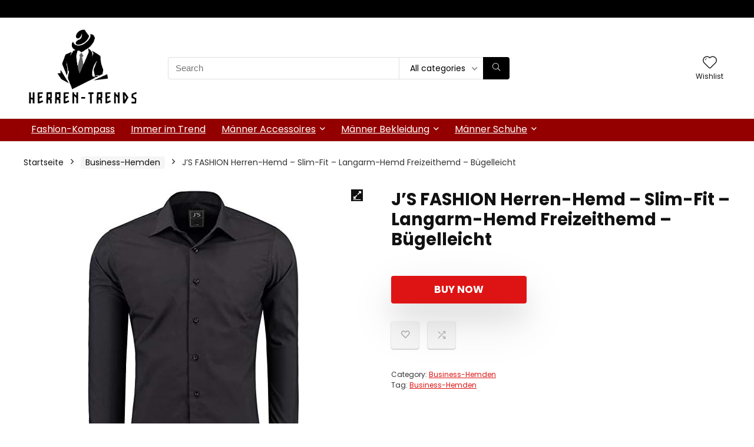

--- FILE ---
content_type: text/html; charset=UTF-8
request_url: https://herren-trends.de/produkt/js-fashion-herren-hemd-slim-fit-langarm-hemd-freizeithemd-buegelleicht-2/
body_size: 27909
content:
<!DOCTYPE html>
<html lang="de">
<head>
<meta charset="UTF-8" />
<meta name="viewport" content="width=device-width, initial-scale=1.0" />
<!-- feeds & pingback -->
<link rel="profile" href="https://gmpg.org/xfn/11" />
<link rel="pingback" href="https://herren-trends.de/xmlrpc.php" />
<meta name='robots' content='index, follow, max-image-preview:large, max-snippet:-1, max-video-preview:-1' />

	<!-- This site is optimized with the Yoast SEO plugin v26.4 - https://yoast.com/wordpress/plugins/seo/ -->
	<title>J&#039;S FASHION Herren-Hemd - Slim-Fit - Langarm-Hemd Freizeithemd - Bügelleicht - Herren-Trends</title>
	<link rel="canonical" href="https://herren-trends.de/produkt/js-fashion-herren-hemd-slim-fit-langarm-hemd-freizeithemd-buegelleicht-2/" />
	<meta property="og:locale" content="de_DE" />
	<meta property="og:type" content="article" />
	<meta property="og:title" content="J&#039;S FASHION Herren-Hemd - Slim-Fit - Langarm-Hemd Freizeithemd - Bügelleicht - Herren-Trends" />
	<meta property="og:description" content="Price: (as of &#8211; Details) Produktinformation DIE PRODUKTINFOS AUF EINEN BLICK Zeitlos und modern mit klassischem Kent-Kragen Saubere, akkurate Naht mit hoher StichfrequenzFormbeständig und strapazierfähigFeuchtigkeitsabsorbierend und verbessertem FeuchtigkeitstransportMaschinenwaschbar, pflege- und bügelleichtEU-Größen: S bis 6XLDesigned in Deutschland und hergestellt in Europa DIE QUALITÄT UNSERER J&#8217;S FASHION HEMDEN Die Qualität eines Hemdes wird unter anderem durch viele [&hellip;]" />
	<meta property="og:url" content="https://herren-trends.de/produkt/js-fashion-herren-hemd-slim-fit-langarm-hemd-freizeithemd-buegelleicht-2/" />
	<meta property="og:site_name" content="Herren-Trends" />
	<meta property="og:image" content="https://m.media-amazon.com/images/I/312h8O0RvHL._AC_.jpg" />
	<meta name="twitter:card" content="summary_large_image" />
	<meta name="twitter:image" content="https://m.media-amazon.com/images/I/312h8O0RvHL._AC_.jpg" />
	<meta name="twitter:label1" content="Geschätzte Lesezeit" />
	<meta name="twitter:data1" content="1 Minute" />
	<script type="application/ld+json" class="yoast-schema-graph">{"@context":"https://schema.org","@graph":[{"@type":"WebPage","@id":"https://herren-trends.de/produkt/js-fashion-herren-hemd-slim-fit-langarm-hemd-freizeithemd-buegelleicht-2/","url":"https://herren-trends.de/produkt/js-fashion-herren-hemd-slim-fit-langarm-hemd-freizeithemd-buegelleicht-2/","name":"J'S FASHION Herren-Hemd - Slim-Fit - Langarm-Hemd Freizeithemd - Bügelleicht - Herren-Trends","isPartOf":{"@id":"https://herren-trends.de/#website"},"primaryImageOfPage":"https://m.media-amazon.com/images/I/312h8O0RvHL._AC_.jpg","image":["https://m.media-amazon.com/images/I/312h8O0RvHL._AC_.jpg"],"thumbnailUrl":"https://m.media-amazon.com/images/I/312h8O0RvHL._AC_.jpg","datePublished":"2024-01-31T03:19:16+00:00","breadcrumb":{"@id":"https://herren-trends.de/produkt/js-fashion-herren-hemd-slim-fit-langarm-hemd-freizeithemd-buegelleicht-2/#breadcrumb"},"inLanguage":"de","potentialAction":[{"@type":"ReadAction","target":["https://herren-trends.de/produkt/js-fashion-herren-hemd-slim-fit-langarm-hemd-freizeithemd-buegelleicht-2/"]}]},{"@type":"ImageObject","inLanguage":"de","@id":"https://herren-trends.de/produkt/js-fashion-herren-hemd-slim-fit-langarm-hemd-freizeithemd-buegelleicht-2/#primaryimage","url":"https://m.media-amazon.com/images/I/312h8O0RvHL._AC_.jpg","contentUrl":"https://m.media-amazon.com/images/I/312h8O0RvHL._AC_.jpg"},{"@type":"BreadcrumbList","@id":"https://herren-trends.de/produkt/js-fashion-herren-hemd-slim-fit-langarm-hemd-freizeithemd-buegelleicht-2/#breadcrumb","itemListElement":[{"@type":"ListItem","position":1,"name":"Startseite","item":"https://herren-trends.de/"},{"@type":"ListItem","position":2,"name":"Shop","item":"https://herren-trends.de/shop/"},{"@type":"ListItem","position":3,"name":"J&#8217;S FASHION Herren-Hemd &#8211; Slim-Fit &#8211; Langarm-Hemd Freizeithemd &#8211; Bügelleicht"}]},{"@type":"WebSite","@id":"https://herren-trends.de/#website","url":"https://herren-trends.de/","name":"Herren-Trends","description":"Stilvolle Trends für den modernen Mann","publisher":{"@id":"https://herren-trends.de/#organization"},"potentialAction":[{"@type":"SearchAction","target":{"@type":"EntryPoint","urlTemplate":"https://herren-trends.de/?s={search_term_string}"},"query-input":{"@type":"PropertyValueSpecification","valueRequired":true,"valueName":"search_term_string"}}],"inLanguage":"de"},{"@type":"Organization","@id":"https://herren-trends.de/#organization","name":"Herren-Trends","url":"https://herren-trends.de/","logo":{"@type":"ImageObject","inLanguage":"de","@id":"https://herren-trends.de/#/schema/logo/image/","url":"https://herren-trends.de/wp-content/uploads/2023/10/harentrlog-removebg-preview.png","contentUrl":"https://herren-trends.de/wp-content/uploads/2023/10/harentrlog-removebg-preview.png","width":535,"height":378,"caption":"Herren-Trends"},"image":{"@id":"https://herren-trends.de/#/schema/logo/image/"}}]}</script>
	<!-- / Yoast SEO plugin. -->


<link rel='dns-prefetch' href='//fonts.googleapis.com' />
<link rel="alternate" type="application/rss+xml" title="Herren-Trends &raquo; Feed" href="https://herren-trends.de/feed/" />
<link rel="alternate" type="application/rss+xml" title="Herren-Trends &raquo; Kommentar-Feed" href="https://herren-trends.de/comments/feed/" />
<link rel="alternate" title="oEmbed (JSON)" type="application/json+oembed" href="https://herren-trends.de/wp-json/oembed/1.0/embed?url=https%3A%2F%2Fherren-trends.de%2Fprodukt%2Fjs-fashion-herren-hemd-slim-fit-langarm-hemd-freizeithemd-buegelleicht-2%2F" />
<link rel="alternate" title="oEmbed (XML)" type="text/xml+oembed" href="https://herren-trends.de/wp-json/oembed/1.0/embed?url=https%3A%2F%2Fherren-trends.de%2Fprodukt%2Fjs-fashion-herren-hemd-slim-fit-langarm-hemd-freizeithemd-buegelleicht-2%2F&#038;format=xml" />
<style id='wp-img-auto-sizes-contain-inline-css' type='text/css'>
img:is([sizes=auto i],[sizes^="auto," i]){contain-intrinsic-size:3000px 1500px}
/*# sourceURL=wp-img-auto-sizes-contain-inline-css */
</style>
<link rel='stylesheet' id='rhstyle-css' href='https://herren-trends.de/wp-content/themes/rehub-theme/style.css?ver=19.8.4' type='text/css' media='all' />
<link rel='stylesheet' id='rhslidingpanel-css' href='https://herren-trends.de/wp-content/themes/rehub-theme/css/slidingpanel.css?ver=1.0' type='text/css' media='all' />
<link rel='stylesheet' id='rhcompare-css' href='https://herren-trends.de/wp-content/themes/rehub-theme/css/dynamiccomparison.css?ver=1.3' type='text/css' media='all' />
<style id='wp-emoji-styles-inline-css' type='text/css'>

	img.wp-smiley, img.emoji {
		display: inline !important;
		border: none !important;
		box-shadow: none !important;
		height: 1em !important;
		width: 1em !important;
		margin: 0 0.07em !important;
		vertical-align: -0.1em !important;
		background: none !important;
		padding: 0 !important;
	}
/*# sourceURL=wp-emoji-styles-inline-css */
</style>
<link rel='stylesheet' id='wp-block-library-css' href='https://herren-trends.de/wp-includes/css/dist/block-library/style.min.css?ver=6d4f23dba5f7106e9b614bb404020f1a' type='text/css' media='all' />
<style id='global-styles-inline-css' type='text/css'>
:root{--wp--preset--aspect-ratio--square: 1;--wp--preset--aspect-ratio--4-3: 4/3;--wp--preset--aspect-ratio--3-4: 3/4;--wp--preset--aspect-ratio--3-2: 3/2;--wp--preset--aspect-ratio--2-3: 2/3;--wp--preset--aspect-ratio--16-9: 16/9;--wp--preset--aspect-ratio--9-16: 9/16;--wp--preset--color--black: #000000;--wp--preset--color--cyan-bluish-gray: #abb8c3;--wp--preset--color--white: #ffffff;--wp--preset--color--pale-pink: #f78da7;--wp--preset--color--vivid-red: #cf2e2e;--wp--preset--color--luminous-vivid-orange: #ff6900;--wp--preset--color--luminous-vivid-amber: #fcb900;--wp--preset--color--light-green-cyan: #7bdcb5;--wp--preset--color--vivid-green-cyan: #00d084;--wp--preset--color--pale-cyan-blue: #8ed1fc;--wp--preset--color--vivid-cyan-blue: #0693e3;--wp--preset--color--vivid-purple: #9b51e0;--wp--preset--color--main: var(--rehub-main-color);--wp--preset--color--secondary: var(--rehub-sec-color);--wp--preset--color--buttonmain: var(--rehub-main-btn-bg);--wp--preset--color--cyan-grey: #abb8c3;--wp--preset--color--orange-light: #fcb900;--wp--preset--color--red: #cf2e2e;--wp--preset--color--red-bright: #f04057;--wp--preset--color--vivid-green: #00d084;--wp--preset--color--orange: #ff6900;--wp--preset--color--blue: #0693e3;--wp--preset--gradient--vivid-cyan-blue-to-vivid-purple: linear-gradient(135deg,rgb(6,147,227) 0%,rgb(155,81,224) 100%);--wp--preset--gradient--light-green-cyan-to-vivid-green-cyan: linear-gradient(135deg,rgb(122,220,180) 0%,rgb(0,208,130) 100%);--wp--preset--gradient--luminous-vivid-amber-to-luminous-vivid-orange: linear-gradient(135deg,rgb(252,185,0) 0%,rgb(255,105,0) 100%);--wp--preset--gradient--luminous-vivid-orange-to-vivid-red: linear-gradient(135deg,rgb(255,105,0) 0%,rgb(207,46,46) 100%);--wp--preset--gradient--very-light-gray-to-cyan-bluish-gray: linear-gradient(135deg,rgb(238,238,238) 0%,rgb(169,184,195) 100%);--wp--preset--gradient--cool-to-warm-spectrum: linear-gradient(135deg,rgb(74,234,220) 0%,rgb(151,120,209) 20%,rgb(207,42,186) 40%,rgb(238,44,130) 60%,rgb(251,105,98) 80%,rgb(254,248,76) 100%);--wp--preset--gradient--blush-light-purple: linear-gradient(135deg,rgb(255,206,236) 0%,rgb(152,150,240) 100%);--wp--preset--gradient--blush-bordeaux: linear-gradient(135deg,rgb(254,205,165) 0%,rgb(254,45,45) 50%,rgb(107,0,62) 100%);--wp--preset--gradient--luminous-dusk: linear-gradient(135deg,rgb(255,203,112) 0%,rgb(199,81,192) 50%,rgb(65,88,208) 100%);--wp--preset--gradient--pale-ocean: linear-gradient(135deg,rgb(255,245,203) 0%,rgb(182,227,212) 50%,rgb(51,167,181) 100%);--wp--preset--gradient--electric-grass: linear-gradient(135deg,rgb(202,248,128) 0%,rgb(113,206,126) 100%);--wp--preset--gradient--midnight: linear-gradient(135deg,rgb(2,3,129) 0%,rgb(40,116,252) 100%);--wp--preset--font-size--small: 13px;--wp--preset--font-size--medium: 20px;--wp--preset--font-size--large: 36px;--wp--preset--font-size--x-large: 42px;--wp--preset--font-family--system-font: -apple-system,BlinkMacSystemFont,"Segoe UI",Roboto,Oxygen-Sans,Ubuntu,Cantarell,"Helvetica Neue",sans-serif;--wp--preset--font-family--rh-nav-font: var(--rehub-nav-font,-apple-system,BlinkMacSystemFont,"Segoe UI",Roboto,Oxygen-Sans,Ubuntu,Cantarell,"Helvetica Neue",sans-serif);--wp--preset--font-family--rh-head-font: var(--rehub-head-font,-apple-system,BlinkMacSystemFont,"Segoe UI",Roboto,Oxygen-Sans,Ubuntu,Cantarell,"Helvetica Neue",sans-serif);--wp--preset--font-family--rh-btn-font: var(--rehub-btn-font,-apple-system,BlinkMacSystemFont,"Segoe UI",Roboto,Oxygen-Sans,Ubuntu,Cantarell,"Helvetica Neue",sans-serif);--wp--preset--font-family--rh-body-font: var(--rehub-body-font,-apple-system,BlinkMacSystemFont,"Segoe UI",Roboto,Oxygen-Sans,Ubuntu,Cantarell,"Helvetica Neue",sans-serif);--wp--preset--spacing--20: 0.44rem;--wp--preset--spacing--30: 0.67rem;--wp--preset--spacing--40: 1rem;--wp--preset--spacing--50: 1.5rem;--wp--preset--spacing--60: 2.25rem;--wp--preset--spacing--70: 3.38rem;--wp--preset--spacing--80: 5.06rem;--wp--preset--shadow--natural: 6px 6px 9px rgba(0, 0, 0, 0.2);--wp--preset--shadow--deep: 12px 12px 50px rgba(0, 0, 0, 0.4);--wp--preset--shadow--sharp: 6px 6px 0px rgba(0, 0, 0, 0.2);--wp--preset--shadow--outlined: 6px 6px 0px -3px rgb(255, 255, 255), 6px 6px rgb(0, 0, 0);--wp--preset--shadow--crisp: 6px 6px 0px rgb(0, 0, 0);}:root { --wp--style--global--content-size: 760px;--wp--style--global--wide-size: 900px; }:where(body) { margin: 0; }.wp-site-blocks > .alignleft { float: left; margin-right: 2em; }.wp-site-blocks > .alignright { float: right; margin-left: 2em; }.wp-site-blocks > .aligncenter { justify-content: center; margin-left: auto; margin-right: auto; }:where(.is-layout-flex){gap: 0.5em;}:where(.is-layout-grid){gap: 0.5em;}.is-layout-flow > .alignleft{float: left;margin-inline-start: 0;margin-inline-end: 2em;}.is-layout-flow > .alignright{float: right;margin-inline-start: 2em;margin-inline-end: 0;}.is-layout-flow > .aligncenter{margin-left: auto !important;margin-right: auto !important;}.is-layout-constrained > .alignleft{float: left;margin-inline-start: 0;margin-inline-end: 2em;}.is-layout-constrained > .alignright{float: right;margin-inline-start: 2em;margin-inline-end: 0;}.is-layout-constrained > .aligncenter{margin-left: auto !important;margin-right: auto !important;}.is-layout-constrained > :where(:not(.alignleft):not(.alignright):not(.alignfull)){max-width: var(--wp--style--global--content-size);margin-left: auto !important;margin-right: auto !important;}.is-layout-constrained > .alignwide{max-width: var(--wp--style--global--wide-size);}body .is-layout-flex{display: flex;}.is-layout-flex{flex-wrap: wrap;align-items: center;}.is-layout-flex > :is(*, div){margin: 0;}body .is-layout-grid{display: grid;}.is-layout-grid > :is(*, div){margin: 0;}body{padding-top: 0px;padding-right: 0px;padding-bottom: 0px;padding-left: 0px;}a:where(:not(.wp-element-button)){text-decoration: none;}h1{font-size: 29px;line-height: 34px;margin-top: 10px;margin-bottom: 31px;}h2{font-size: 25px;line-height: 31px;margin-top: 10px;margin-bottom: 31px;}h3{font-size: 20px;line-height: 28px;margin-top: 10px;margin-bottom: 25px;}h4{font-size: 18px;line-height: 24px;margin-top: 10px;margin-bottom: 18px;}h5{font-size: 16px;line-height: 20px;margin-top: 10px;margin-bottom: 15px;}h6{font-size: 14px;line-height: 20px;margin-top: 0px;margin-bottom: 10px;}:root :where(.wp-element-button, .wp-block-button__link){background-color: #32373c;border-width: 0;color: #fff;font-family: inherit;font-size: inherit;font-style: inherit;font-weight: inherit;letter-spacing: inherit;line-height: inherit;padding-top: calc(0.667em + 2px);padding-right: calc(1.333em + 2px);padding-bottom: calc(0.667em + 2px);padding-left: calc(1.333em + 2px);text-decoration: none;text-transform: inherit;}.has-black-color{color: var(--wp--preset--color--black) !important;}.has-cyan-bluish-gray-color{color: var(--wp--preset--color--cyan-bluish-gray) !important;}.has-white-color{color: var(--wp--preset--color--white) !important;}.has-pale-pink-color{color: var(--wp--preset--color--pale-pink) !important;}.has-vivid-red-color{color: var(--wp--preset--color--vivid-red) !important;}.has-luminous-vivid-orange-color{color: var(--wp--preset--color--luminous-vivid-orange) !important;}.has-luminous-vivid-amber-color{color: var(--wp--preset--color--luminous-vivid-amber) !important;}.has-light-green-cyan-color{color: var(--wp--preset--color--light-green-cyan) !important;}.has-vivid-green-cyan-color{color: var(--wp--preset--color--vivid-green-cyan) !important;}.has-pale-cyan-blue-color{color: var(--wp--preset--color--pale-cyan-blue) !important;}.has-vivid-cyan-blue-color{color: var(--wp--preset--color--vivid-cyan-blue) !important;}.has-vivid-purple-color{color: var(--wp--preset--color--vivid-purple) !important;}.has-main-color{color: var(--wp--preset--color--main) !important;}.has-secondary-color{color: var(--wp--preset--color--secondary) !important;}.has-buttonmain-color{color: var(--wp--preset--color--buttonmain) !important;}.has-cyan-grey-color{color: var(--wp--preset--color--cyan-grey) !important;}.has-orange-light-color{color: var(--wp--preset--color--orange-light) !important;}.has-red-color{color: var(--wp--preset--color--red) !important;}.has-red-bright-color{color: var(--wp--preset--color--red-bright) !important;}.has-vivid-green-color{color: var(--wp--preset--color--vivid-green) !important;}.has-orange-color{color: var(--wp--preset--color--orange) !important;}.has-blue-color{color: var(--wp--preset--color--blue) !important;}.has-black-background-color{background-color: var(--wp--preset--color--black) !important;}.has-cyan-bluish-gray-background-color{background-color: var(--wp--preset--color--cyan-bluish-gray) !important;}.has-white-background-color{background-color: var(--wp--preset--color--white) !important;}.has-pale-pink-background-color{background-color: var(--wp--preset--color--pale-pink) !important;}.has-vivid-red-background-color{background-color: var(--wp--preset--color--vivid-red) !important;}.has-luminous-vivid-orange-background-color{background-color: var(--wp--preset--color--luminous-vivid-orange) !important;}.has-luminous-vivid-amber-background-color{background-color: var(--wp--preset--color--luminous-vivid-amber) !important;}.has-light-green-cyan-background-color{background-color: var(--wp--preset--color--light-green-cyan) !important;}.has-vivid-green-cyan-background-color{background-color: var(--wp--preset--color--vivid-green-cyan) !important;}.has-pale-cyan-blue-background-color{background-color: var(--wp--preset--color--pale-cyan-blue) !important;}.has-vivid-cyan-blue-background-color{background-color: var(--wp--preset--color--vivid-cyan-blue) !important;}.has-vivid-purple-background-color{background-color: var(--wp--preset--color--vivid-purple) !important;}.has-main-background-color{background-color: var(--wp--preset--color--main) !important;}.has-secondary-background-color{background-color: var(--wp--preset--color--secondary) !important;}.has-buttonmain-background-color{background-color: var(--wp--preset--color--buttonmain) !important;}.has-cyan-grey-background-color{background-color: var(--wp--preset--color--cyan-grey) !important;}.has-orange-light-background-color{background-color: var(--wp--preset--color--orange-light) !important;}.has-red-background-color{background-color: var(--wp--preset--color--red) !important;}.has-red-bright-background-color{background-color: var(--wp--preset--color--red-bright) !important;}.has-vivid-green-background-color{background-color: var(--wp--preset--color--vivid-green) !important;}.has-orange-background-color{background-color: var(--wp--preset--color--orange) !important;}.has-blue-background-color{background-color: var(--wp--preset--color--blue) !important;}.has-black-border-color{border-color: var(--wp--preset--color--black) !important;}.has-cyan-bluish-gray-border-color{border-color: var(--wp--preset--color--cyan-bluish-gray) !important;}.has-white-border-color{border-color: var(--wp--preset--color--white) !important;}.has-pale-pink-border-color{border-color: var(--wp--preset--color--pale-pink) !important;}.has-vivid-red-border-color{border-color: var(--wp--preset--color--vivid-red) !important;}.has-luminous-vivid-orange-border-color{border-color: var(--wp--preset--color--luminous-vivid-orange) !important;}.has-luminous-vivid-amber-border-color{border-color: var(--wp--preset--color--luminous-vivid-amber) !important;}.has-light-green-cyan-border-color{border-color: var(--wp--preset--color--light-green-cyan) !important;}.has-vivid-green-cyan-border-color{border-color: var(--wp--preset--color--vivid-green-cyan) !important;}.has-pale-cyan-blue-border-color{border-color: var(--wp--preset--color--pale-cyan-blue) !important;}.has-vivid-cyan-blue-border-color{border-color: var(--wp--preset--color--vivid-cyan-blue) !important;}.has-vivid-purple-border-color{border-color: var(--wp--preset--color--vivid-purple) !important;}.has-main-border-color{border-color: var(--wp--preset--color--main) !important;}.has-secondary-border-color{border-color: var(--wp--preset--color--secondary) !important;}.has-buttonmain-border-color{border-color: var(--wp--preset--color--buttonmain) !important;}.has-cyan-grey-border-color{border-color: var(--wp--preset--color--cyan-grey) !important;}.has-orange-light-border-color{border-color: var(--wp--preset--color--orange-light) !important;}.has-red-border-color{border-color: var(--wp--preset--color--red) !important;}.has-red-bright-border-color{border-color: var(--wp--preset--color--red-bright) !important;}.has-vivid-green-border-color{border-color: var(--wp--preset--color--vivid-green) !important;}.has-orange-border-color{border-color: var(--wp--preset--color--orange) !important;}.has-blue-border-color{border-color: var(--wp--preset--color--blue) !important;}.has-vivid-cyan-blue-to-vivid-purple-gradient-background{background: var(--wp--preset--gradient--vivid-cyan-blue-to-vivid-purple) !important;}.has-light-green-cyan-to-vivid-green-cyan-gradient-background{background: var(--wp--preset--gradient--light-green-cyan-to-vivid-green-cyan) !important;}.has-luminous-vivid-amber-to-luminous-vivid-orange-gradient-background{background: var(--wp--preset--gradient--luminous-vivid-amber-to-luminous-vivid-orange) !important;}.has-luminous-vivid-orange-to-vivid-red-gradient-background{background: var(--wp--preset--gradient--luminous-vivid-orange-to-vivid-red) !important;}.has-very-light-gray-to-cyan-bluish-gray-gradient-background{background: var(--wp--preset--gradient--very-light-gray-to-cyan-bluish-gray) !important;}.has-cool-to-warm-spectrum-gradient-background{background: var(--wp--preset--gradient--cool-to-warm-spectrum) !important;}.has-blush-light-purple-gradient-background{background: var(--wp--preset--gradient--blush-light-purple) !important;}.has-blush-bordeaux-gradient-background{background: var(--wp--preset--gradient--blush-bordeaux) !important;}.has-luminous-dusk-gradient-background{background: var(--wp--preset--gradient--luminous-dusk) !important;}.has-pale-ocean-gradient-background{background: var(--wp--preset--gradient--pale-ocean) !important;}.has-electric-grass-gradient-background{background: var(--wp--preset--gradient--electric-grass) !important;}.has-midnight-gradient-background{background: var(--wp--preset--gradient--midnight) !important;}.has-small-font-size{font-size: var(--wp--preset--font-size--small) !important;}.has-medium-font-size{font-size: var(--wp--preset--font-size--medium) !important;}.has-large-font-size{font-size: var(--wp--preset--font-size--large) !important;}.has-x-large-font-size{font-size: var(--wp--preset--font-size--x-large) !important;}.has-system-font-font-family{font-family: var(--wp--preset--font-family--system-font) !important;}.has-rh-nav-font-font-family{font-family: var(--wp--preset--font-family--rh-nav-font) !important;}.has-rh-head-font-font-family{font-family: var(--wp--preset--font-family--rh-head-font) !important;}.has-rh-btn-font-font-family{font-family: var(--wp--preset--font-family--rh-btn-font) !important;}.has-rh-body-font-font-family{font-family: var(--wp--preset--font-family--rh-body-font) !important;}
:where(.wp-block-post-template.is-layout-flex){gap: 1.25em;}:where(.wp-block-post-template.is-layout-grid){gap: 1.25em;}
:where(.wp-block-term-template.is-layout-flex){gap: 1.25em;}:where(.wp-block-term-template.is-layout-grid){gap: 1.25em;}
:where(.wp-block-columns.is-layout-flex){gap: 2em;}:where(.wp-block-columns.is-layout-grid){gap: 2em;}
:root :where(.wp-block-pullquote){font-size: 1.5em;line-height: 1.6;}
:root :where(.wp-block-post-title){margin-top: 4px;margin-right: 0;margin-bottom: 15px;margin-left: 0;}
:root :where(.wp-block-image){margin-top: 0px;margin-bottom: 31px;}
:root :where(.wp-block-media-text){margin-top: 0px;margin-bottom: 31px;}
:root :where(.wp-block-post-content){font-size: 16px;line-height: 28px;}
/*# sourceURL=global-styles-inline-css */
</style>
<link rel='stylesheet' id='Poppins-css' href='//fonts.googleapis.com/css?family=Poppins%3A700%2Cnormal&#038;subset=latin&#038;ver=6.9' type='text/css' media='all' />
<link rel='stylesheet' id='photoswipe-css' href='https://herren-trends.de/wp-content/plugins/woocommerce/assets/css/photoswipe/photoswipe.min.css?ver=10.4.3' type='text/css' media='all' />
<link rel='stylesheet' id='photoswipe-default-skin-css' href='https://herren-trends.de/wp-content/plugins/woocommerce/assets/css/photoswipe/default-skin/default-skin.min.css?ver=10.4.3' type='text/css' media='all' />
<style id='woocommerce-inline-inline-css' type='text/css'>
.woocommerce form .form-row .required { visibility: visible; }
/*# sourceURL=woocommerce-inline-inline-css */
</style>
<link rel='stylesheet' id='wp_automatic_gallery_style-css' href='https://herren-trends.de/wp-content/plugins/wp-automatic/css/wp-automatic.css?ver=1.0.0' type='text/css' media='all' />
<link rel='stylesheet' id='eggrehub-css' href='https://herren-trends.de/wp-content/themes/rehub-theme/css/eggrehub.css?ver=19.8.4' type='text/css' media='all' />
<link rel='stylesheet' id='rehubicons-css' href='https://herren-trends.de/wp-content/themes/rehub-theme/iconstyle.css?ver=19.8.4' type='text/css' media='all' />
<link rel='stylesheet' id='rhelementor-css' href='https://herren-trends.de/wp-content/themes/rehub-theme/css/elementor.css?ver=1.0' type='text/css' media='all' />
<link rel='stylesheet' id='rehub-woocommerce-css' href='https://herren-trends.de/wp-content/themes/rehub-theme/css/woocommerce.css?ver=19.8.4' type='text/css' media='all' />
<link rel='stylesheet' id='rhquantity-css' href='https://herren-trends.de/wp-content/themes/rehub-theme/css/quantity.css?ver=1.5' type='text/css' media='all' />
<link rel='stylesheet' id='rhwoosingle-css' href='https://herren-trends.de/wp-content/themes/rehub-theme/css/woosingle.css?ver=19.8.4' type='text/css' media='all' />
<script type="text/javascript" src="https://herren-trends.de/wp-includes/js/jquery/jquery.min.js?ver=3.7.1" id="jquery-core-js"></script>
<script type="text/javascript" src="https://herren-trends.de/wp-includes/js/jquery/jquery-migrate.min.js?ver=3.4.1" id="jquery-migrate-js"></script>
<script type="text/javascript" id="rehub-postview-js-extra">
/* <![CDATA[ */
var postviewvar = {"rhpost_ajax_url":"https://herren-trends.de/wp-content/plugins/rehub-framework/includes/rehub_ajax.php","post_id":"4769"};
//# sourceURL=rehub-postview-js-extra
/* ]]> */
</script>
<script type="text/javascript" src="https://herren-trends.de/wp-content/plugins/rehub-framework/assets/js/postviews.js?ver=6d4f23dba5f7106e9b614bb404020f1a" id="rehub-postview-js"></script>
<script type="text/javascript" src="https://herren-trends.de/wp-content/plugins/woocommerce/assets/js/jquery-blockui/jquery.blockUI.min.js?ver=2.7.0-wc.10.4.3" id="wc-jquery-blockui-js" defer="defer" data-wp-strategy="defer"></script>
<script type="text/javascript" id="wc-add-to-cart-js-extra">
/* <![CDATA[ */
var wc_add_to_cart_params = {"ajax_url":"/wp-admin/admin-ajax.php","wc_ajax_url":"/?wc-ajax=%%endpoint%%","i18n_view_cart":"Warenkorb anzeigen","cart_url":"https://herren-trends.de/warenkorb/","is_cart":"","cart_redirect_after_add":"no","i18n_added_to_cart":"Has been added to cart."};
//# sourceURL=wc-add-to-cart-js-extra
/* ]]> */
</script>
<script type="text/javascript" src="https://herren-trends.de/wp-content/plugins/woocommerce/assets/js/frontend/add-to-cart.min.js?ver=10.4.3" id="wc-add-to-cart-js" defer="defer" data-wp-strategy="defer"></script>
<script type="text/javascript" src="https://herren-trends.de/wp-content/plugins/woocommerce/assets/js/zoom/jquery.zoom.min.js?ver=1.7.21-wc.10.4.3" id="wc-zoom-js" defer="defer" data-wp-strategy="defer"></script>
<script type="text/javascript" src="https://herren-trends.de/wp-content/plugins/woocommerce/assets/js/flexslider/jquery.flexslider.min.js?ver=2.7.2-wc.10.4.3" id="wc-flexslider-js" defer="defer" data-wp-strategy="defer"></script>
<script type="text/javascript" src="https://herren-trends.de/wp-content/plugins/woocommerce/assets/js/photoswipe/photoswipe.min.js?ver=4.1.1-wc.10.4.3" id="wc-photoswipe-js" defer="defer" data-wp-strategy="defer"></script>
<script type="text/javascript" src="https://herren-trends.de/wp-content/plugins/woocommerce/assets/js/photoswipe/photoswipe-ui-default.min.js?ver=4.1.1-wc.10.4.3" id="wc-photoswipe-ui-default-js" defer="defer" data-wp-strategy="defer"></script>
<script type="text/javascript" id="wc-single-product-js-extra">
/* <![CDATA[ */
var wc_single_product_params = {"i18n_required_rating_text":"Bitte w\u00e4hle eine Bewertung","i18n_rating_options":["1 von 5\u00a0Sternen","2 von 5\u00a0Sternen","3 von 5\u00a0Sternen","4 von 5\u00a0Sternen","5 von 5\u00a0Sternen"],"i18n_product_gallery_trigger_text":"Bildergalerie im Vollbildmodus anzeigen","review_rating_required":"yes","flexslider":{"rtl":false,"animation":"slide","smoothHeight":true,"directionNav":false,"controlNav":"thumbnails","slideshow":false,"animationSpeed":500,"animationLoop":false,"allowOneSlide":false},"zoom_enabled":"1","zoom_options":[],"photoswipe_enabled":"1","photoswipe_options":{"shareEl":false,"closeOnScroll":false,"history":false,"hideAnimationDuration":0,"showAnimationDuration":0},"flexslider_enabled":"1"};
//# sourceURL=wc-single-product-js-extra
/* ]]> */
</script>
<script type="text/javascript" src="https://herren-trends.de/wp-content/plugins/woocommerce/assets/js/frontend/single-product.min.js?ver=10.4.3" id="wc-single-product-js" defer="defer" data-wp-strategy="defer"></script>
<script type="text/javascript" src="https://herren-trends.de/wp-content/plugins/woocommerce/assets/js/js-cookie/js.cookie.min.js?ver=2.1.4-wc.10.4.3" id="wc-js-cookie-js" defer="defer" data-wp-strategy="defer"></script>
<script type="text/javascript" id="woocommerce-js-extra">
/* <![CDATA[ */
var woocommerce_params = {"ajax_url":"/wp-admin/admin-ajax.php","wc_ajax_url":"/?wc-ajax=%%endpoint%%","i18n_password_show":"Passwort anzeigen","i18n_password_hide":"Passwort ausblenden"};
//# sourceURL=woocommerce-js-extra
/* ]]> */
</script>
<script type="text/javascript" src="https://herren-trends.de/wp-content/plugins/woocommerce/assets/js/frontend/woocommerce.min.js?ver=10.4.3" id="woocommerce-js" defer="defer" data-wp-strategy="defer"></script>
<script type="text/javascript" src="https://herren-trends.de/wp-content/plugins/wp-automatic/js/main-front.js?ver=6d4f23dba5f7106e9b614bb404020f1a" id="wp_automatic_gallery-js"></script>
<script type="text/javascript" id="wc-cart-fragments-js-extra">
/* <![CDATA[ */
var wc_cart_fragments_params = {"ajax_url":"/wp-admin/admin-ajax.php","wc_ajax_url":"/?wc-ajax=%%endpoint%%","cart_hash_key":"wc_cart_hash_991ca311eb32c7213b5e23ad31b20f86","fragment_name":"wc_fragments_991ca311eb32c7213b5e23ad31b20f86","request_timeout":"5000"};
//# sourceURL=wc-cart-fragments-js-extra
/* ]]> */
</script>
<script type="text/javascript" src="https://herren-trends.de/wp-content/plugins/woocommerce/assets/js/frontend/cart-fragments.min.js?ver=10.4.3" id="wc-cart-fragments-js" defer="defer" data-wp-strategy="defer"></script>
<link rel="https://api.w.org/" href="https://herren-trends.de/wp-json/" /><link rel="alternate" title="JSON" type="application/json" href="https://herren-trends.de/wp-json/wp/v2/product/4769" /><link rel="EditURI" type="application/rsd+xml" title="RSD" href="https://herren-trends.de/xmlrpc.php?rsd" />
<link rel="preload" href="https://herren-trends.de/wp-content/themes/rehub-theme/fonts/rhicons.woff2?3oibrk" as="font" type="font/woff2" crossorigin="crossorigin"><style type="text/css"> @media (min-width:1025px){header .logo-section{padding:15px 0;}}nav.top_menu > ul > li > a{font-weight:normal;}.rehub_feat_block div.offer_title,.rh_wrapper_video_playlist .rh_video_title_and_time .rh_video_title,.main_slider .flex-overlay h2,.related_articles ul li > a,h1,h2,h3,h4,h5,h6,.widget .title,.title h1,.title h5,.related_articles .related_title,#comments .title_comments,.commentlist .comment-author .fn,.commentlist .comment-author .fn a,.rate_bar_wrap .review-top .review-text span.review-header,.wpsm-numbox.wpsm-style6 span.num,.wpsm-numbox.wpsm-style5 span.num,.rehub-main-font,.logo .textlogo,.wp-block-quote.is-style-large,.comment-respond h3,.related_articles .related_title,.re_title_inmodal{font-family:"Poppins",trebuchet ms;font-style:normal;}.main_slider .flex-overlay h2,h1,h2,h3,h4,h5,h6,.title h1,.title h5,.comment-respond h3{font-weight:700;}:root{--rehub-head-font:Poppins;}.sidebar,.rehub-body-font,body{font-family:"Poppins",arial !important;font-weight:normal;font-style:normal;}:root{--rehub-body-font:Poppins;}header .main-nav,.main-nav.dark_style,.header_one_row .main-nav{background:none repeat scroll 0 0 #940000!important;box-shadow:none;}.main-nav{border-bottom:none;border-top:none;}.dl-menuwrapper .dl-menu{margin:0 !important}.header_top_wrap{background:none repeat scroll 0 0 #000000!important;}.header-top,.header_top_wrap{border:none !important}.header_top_wrap .user-ava-intop:after,.header-top .top-nav > ul > li > a,.header-top a.cart-contents,.header_top_wrap .icon-search-onclick:before,.header-top .top-social,.header-top .top-social a{color:#f4f4f4 !important;}.header-top .top-nav li{border:none !important;}nav.top_menu > ul > li > a{color:#ffffff !important;}nav.top_menu > ul > li > a:hover{box-shadow:none;}.responsive_nav_wrap .user-ava-intop:after,.dl-menuwrapper button i,.responsive_nav_wrap .rh-header-icon{color:#ffffff !important;}.dl-menuwrapper button svg line{stroke:#ffffff !important;}.left-sidebar-archive .main-side{float:right;}.left-sidebar-archive .sidebar{float:left} .widget .title:after{border-bottom:2px solid #de1414;}.rehub-main-color-border,nav.top_menu > ul > li.vertical-menu.border-main-color .sub-menu,.rh-main-bg-hover:hover,.wp-block-quote,ul.def_btn_link_tabs li.active a,.wp-block-pullquote{border-color:#de1414;}.wpsm_promobox.rehub_promobox{border-left-color:#de1414!important;}.color_link{color:#de1414 !important;}.featured_slider:hover .score,article.post .wpsm_toplist_heading:before{border-color:#de1414;}.btn_more:hover,.tw-pagination .current{border:1px solid #de1414;color:#fff}.rehub_woo_review .rehub_woo_tabs_menu li.current{border-top:3px solid #de1414;}.gallery-pics .gp-overlay{box-shadow:0 0 0 4px #de1414 inset;}.post .rehub_woo_tabs_menu li.current,.woocommerce div.product .woocommerce-tabs ul.tabs li.active{border-top:2px solid #de1414;}.rething_item a.cat{border-bottom-color:#de1414}nav.top_menu ul li ul.sub-menu{border-bottom:2px solid #de1414;}.widget.deal_daywoo,.elementor-widget-wpsm_woofeatured .deal_daywoo{border:3px solid #de1414;padding:20px;background:#fff;}.deal_daywoo .wpsm-bar-bar{background-color:#de1414 !important} #buddypress div.item-list-tabs ul li.selected a span,#buddypress div.item-list-tabs ul li.current a span,#buddypress div.item-list-tabs ul li a span,.user-profile-div .user-menu-tab > li.active > a,.user-profile-div .user-menu-tab > li.active > a:focus,.user-profile-div .user-menu-tab > li.active > a:hover,.news_in_thumb:hover a.rh-label-string,.news_out_thumb:hover a.rh-label-string,.col-feat-grid:hover a.rh-label-string,.carousel-style-deal .re_carousel .controls,.re_carousel .controls:hover,.openedprevnext .postNavigation .postnavprev,.postNavigation .postnavprev:hover,.top_chart_pagination a.selected,.flex-control-paging li a.flex-active,.flex-control-paging li a:hover,.btn_more:hover,body .tabs-menu li:hover,body .tabs-menu li.current,.featured_slider:hover .score,#bbp_user_edit_submit,.bbp-topic-pagination a,.bbp-topic-pagination a,.custom-checkbox label.checked:after,.slider_post .caption,ul.postpagination li.active a,ul.postpagination li:hover a,ul.postpagination li a:focus,.top_theme h5 strong,.re_carousel .text:after,#topcontrol:hover,.main_slider .flex-overlay:hover a.read-more,.rehub_chimp #mc_embed_signup input#mc-embedded-subscribe,#rank_1.rank_count,#toplistmenu > ul li:before,.rehub_chimp:before,.wpsm-members > strong:first-child,.r_catbox_btn,.wpcf7 .wpcf7-submit,.wpsm_pretty_hover li:hover,.wpsm_pretty_hover li.current,.rehub-main-color-bg,.togglegreedybtn:after,.rh-bg-hover-color:hover a.rh-label-string,.rh-main-bg-hover:hover,.rh_wrapper_video_playlist .rh_video_currently_playing,.rh_wrapper_video_playlist .rh_video_currently_playing.rh_click_video:hover,.rtmedia-list-item .rtmedia-album-media-count,.tw-pagination .current,.dokan-dashboard .dokan-dash-sidebar ul.dokan-dashboard-menu li.active,.dokan-dashboard .dokan-dash-sidebar ul.dokan-dashboard-menu li:hover,.dokan-dashboard .dokan-dash-sidebar ul.dokan-dashboard-menu li.dokan-common-links a:hover,#ywqa-submit-question,.woocommerce .widget_price_filter .ui-slider .ui-slider-range,.rh-hov-bor-line > a:after,nav.top_menu > ul:not(.off-canvas) > li > a:after,.rh-border-line:after,.wpsm-table.wpsm-table-main-color table tr th,.rh-hov-bg-main-slide:before,.rh-hov-bg-main-slidecol .col_item:before,.mvx-tablink.active::before{background:#de1414;}@media (max-width:767px){.postNavigation .postnavprev{background:#de1414;}}.rh-main-bg-hover:hover,.rh-main-bg-hover:hover .whitehovered,.user-profile-div .user-menu-tab > li.active > a{color:#fff !important} a,.carousel-style-deal .deal-item .priced_block .price_count ins,nav.top_menu ul li.menu-item-has-children ul li.menu-item-has-children > a:before,.flexslider .fa-pulse,.footer-bottom .widget .f_menu li a:hover,.comment_form h3 a,.bbp-body li.bbp-forum-info > a:hover,.bbp-body li.bbp-topic-title > a:hover,#subscription-toggle a:before,#favorite-toggle a:before,.aff_offer_links .aff_name a,.rh-deal-price,.commentlist .comment-content small a,.related_articles .title_cat_related a,article em.emph,.campare_table table.one td strong.red,.sidebar .tabs-item .detail p a,.footer-bottom .widget .title span,footer p a,.welcome-frase strong,article.post .wpsm_toplist_heading:before,.post a.color_link,.categoriesbox:hover h3 a:after,.bbp-body li.bbp-forum-info > a,.bbp-body li.bbp-topic-title > a,.widget .title i,.woocommerce-MyAccount-navigation ul li.is-active a,.category-vendormenu li.current a,.deal_daywoo .title,.rehub-main-color,.wpsm_pretty_colored ul li.current a,.wpsm_pretty_colored ul li.current,.rh-heading-hover-color:hover h2 a,.rh-heading-hover-color:hover h3 a,.rh-heading-hover-color:hover h4 a,.rh-heading-hover-color:hover h5 a,.rh-heading-hover-color:hover h3,.rh-heading-hover-color:hover h2,.rh-heading-hover-color:hover h4,.rh-heading-hover-color:hover h5,.rh-heading-hover-color:hover .rh-heading-hover-item a,.rh-heading-icon:before,.widget_layered_nav ul li.chosen a:before,.wp-block-quote.is-style-large p,ul.page-numbers li span.current,ul.page-numbers li a:hover,ul.page-numbers li.active a,.page-link > span:not(.page-link-title),blockquote:not(.wp-block-quote) p,span.re_filtersort_btn:hover,span.active.re_filtersort_btn,.deal_daywoo .price,div.sortingloading:after{color:#de1414;} .page-link > span:not(.page-link-title),.widget.widget_affegg_widget .title,.widget.top_offers .title,.widget.cegg_widget_products .title,header .header_first_style .search form.search-form [type="submit"],header .header_eight_style .search form.search-form [type="submit"],.filter_home_pick span.active,.filter_home_pick span:hover,.filter_product_pick span.active,.filter_product_pick span:hover,.rh_tab_links a.active,.rh_tab_links a:hover,.wcv-navigation ul.menu li.active,.wcv-navigation ul.menu li:hover a,form.search-form [type="submit"],.rehub-sec-color-bg,input#ywqa-submit-question,input#ywqa-send-answer,.woocommerce button.button.alt,.tabsajax span.active.re_filtersort_btn,.wpsm-table.wpsm-table-sec-color table tr th,.rh-slider-arrow,.rh-hov-bg-sec-slide:before,.rh-hov-bg-sec-slidecol .col_item:before{background:#000000 !important;color:#fff !important;outline:0}.widget.widget_affegg_widget .title:after,.widget.top_offers .title:after,.widget.cegg_widget_products .title:after{border-top-color:#000000 !important;}.page-link > span:not(.page-link-title){border:1px solid #000000;}.page-link > span:not(.page-link-title),.header_first_style .search form.search-form [type="submit"] i{color:#fff !important;}.rh_tab_links a.active,.rh_tab_links a:hover,.rehub-sec-color-border,nav.top_menu > ul > li.vertical-menu.border-sec-color > .sub-menu,body .rh-slider-thumbs-item--active{border-color:#000000}.rh_wrapper_video_playlist .rh_video_currently_playing,.rh_wrapper_video_playlist .rh_video_currently_playing.rh_click_video:hover{background-color:#000000;box-shadow:1200px 0 0 #000000 inset;}.rehub-sec-color{color:#000000} form.search-form input[type="text"]{border-radius:4px}.news .priced_block .price_count,.blog_string .priced_block .price_count,.main_slider .price_count{margin-right:5px}.right_aff .priced_block .btn_offer_block,.right_aff .priced_block .price_count{border-radius:0 !important}form.search-form.product-search-form input[type="text"]{border-radius:4px 0 0 4px;}form.search-form [type="submit"]{border-radius:0 4px 4px 0;}.rtl form.search-form.product-search-form input[type="text"]{border-radius:0 4px 4px 0;}.rtl form.search-form [type="submit"]{border-radius:4px 0 0 4px;}.price_count,.rehub_offer_coupon,#buddypress .dir-search input[type=text],.gmw-form-wrapper input[type=text],.gmw-form-wrapper select,#buddypress a.button,.btn_more,#main_header .wpsm-button,#rh-header-cover-image .wpsm-button,#wcvendor_image_bg .wpsm-button,input[type="text"],textarea,input[type="tel"],input[type="password"],input[type="email"],input[type="url"],input[type="number"],.def_btn,input[type="submit"],input[type="button"],input[type="reset"],.rh_offer_list .offer_thumb .deal_img_wrap,.grid_onsale,.rehub-main-smooth,.re_filter_instore span.re_filtersort_btn:hover,.re_filter_instore span.active.re_filtersort_btn,#buddypress .standard-form input[type=text],#buddypress .standard-form textarea,.blacklabelprice{border-radius:4px}.news-community,.woocommerce .products.grid_woo .product,.rehub_chimp #mc_embed_signup input.email,#mc_embed_signup input#mc-embedded-subscribe,.rh_offer_list,.woo-tax-logo,#buddypress div.item-list-tabs ul li a,#buddypress form#whats-new-form,#buddypress div#invite-list,#buddypress #send-reply div.message-box,.rehub-sec-smooth,.rate-bar-bar,.rate-bar,#wcfm-main-contentainer #wcfm-content,.wcfm_welcomebox_header{border-radius:5px}#rhSplashSearch form.search-form input[type="text"],#rhSplashSearch form.search-form [type="submit"]{border-radius:0 !important} .woocommerce .woo-button-area .masked_coupon,.woocommerce a.woo_loop_btn,.woocommerce .button.checkout,.woocommerce input.button.alt,.woocommerce a.add_to_cart_button:not(.flat-woo-btn),.woocommerce-page a.add_to_cart_button:not(.flat-woo-btn),.woocommerce .single_add_to_cart_button,.woocommerce div.product form.cart .button,.woocommerce .checkout-button.button,.priced_block .btn_offer_block,.priced_block .button,.rh-deal-compact-btn,input.mdf_button,#buddypress input[type="submit"],#buddypress input[type="button"],#buddypress input[type="reset"],#buddypress button.submit,.wpsm-button.rehub_main_btn,.wcv-grid a.button,input.gmw-submit,#ws-plugin--s2member-profile-submit,#rtmedia_create_new_album,input[type="submit"].dokan-btn-theme,a.dokan-btn-theme,.dokan-btn-theme,#wcfm_membership_container a.wcfm_submit_button,.woocommerce button.button,.rehub-main-btn-bg,.woocommerce #payment #place_order,.wc-block-grid__product-add-to-cart.wp-block-button .wp-block-button__link{background:none #de1414 !important;color:#ffffff !important;fill:#ffffff !important;border:none !important;text-decoration:none !important;outline:0;box-shadow:-1px 6px 19px rgba(222,20,20,0.2) !important;border-radius:4px !important;}.rehub-main-btn-bg > a{color:#ffffff !important;}.woocommerce a.woo_loop_btn:hover,.woocommerce .button.checkout:hover,.woocommerce input.button.alt:hover,.woocommerce a.add_to_cart_button:not(.flat-woo-btn):hover,.woocommerce-page a.add_to_cart_button:not(.flat-woo-btn):hover,.woocommerce a.single_add_to_cart_button:hover,.woocommerce-page a.single_add_to_cart_button:hover,.woocommerce div.product form.cart .button:hover,.woocommerce-page div.product form.cart .button:hover,.woocommerce .checkout-button.button:hover,.priced_block .btn_offer_block:hover,.wpsm-button.rehub_main_btn:hover,#buddypress input[type="submit"]:hover,#buddypress input[type="button"]:hover,#buddypress input[type="reset"]:hover,#buddypress button.submit:hover,.small_post .btn:hover,.ap-pro-form-field-wrapper input[type="submit"]:hover,.wcv-grid a.button:hover,#ws-plugin--s2member-profile-submit:hover,.rething_button .btn_more:hover,#wcfm_membership_container a.wcfm_submit_button:hover,.woocommerce #payment #place_order:hover,.woocommerce button.button:hover,.rehub-main-btn-bg:hover,.rehub-main-btn-bg:hover > a,.wc-block-grid__product-add-to-cart.wp-block-button .wp-block-button__link:hover{background:none #7000f4 !important;color:#ffffff !important;border-color:transparent;box-shadow:-1px 6px 13px rgba(112,0,244,0.4) !important;}.rehub_offer_coupon:hover{border:1px dashed #7000f4;}.rehub_offer_coupon:hover i.far,.rehub_offer_coupon:hover i.fal,.rehub_offer_coupon:hover i.fas{color:#7000f4}.re_thing_btn .rehub_offer_coupon.not_masked_coupon:hover{color:#7000f4 !important}.woocommerce a.woo_loop_btn:active,.woocommerce .button.checkout:active,.woocommerce .button.alt:active,.woocommerce a.add_to_cart_button:not(.flat-woo-btn):active,.woocommerce-page a.add_to_cart_button:not(.flat-woo-btn):active,.woocommerce a.single_add_to_cart_button:active,.woocommerce-page a.single_add_to_cart_button:active,.woocommerce div.product form.cart .button:active,.woocommerce-page div.product form.cart .button:active,.woocommerce .checkout-button.button:active,.wpsm-button.rehub_main_btn:active,#buddypress input[type="submit"]:active,#buddypress input[type="button"]:active,#buddypress input[type="reset"]:active,#buddypress button.submit:active,.ap-pro-form-field-wrapper input[type="submit"]:active,.wcv-grid a.button:active,#ws-plugin--s2member-profile-submit:active,.woocommerce #payment #place_order:active,input[type="submit"].dokan-btn-theme:active,a.dokan-btn-theme:active,.dokan-btn-theme:active,.woocommerce button.button:active,.rehub-main-btn-bg:active,.wc-block-grid__product-add-to-cart.wp-block-button .wp-block-button__link:active{background:none #de1414 !important;box-shadow:0 1px 0 #999 !important;top:2px;color:#ffffff !important;}.rehub_btn_color,.rehub_chimp_flat #mc_embed_signup input#mc-embedded-subscribe{background-color:#de1414;border:1px solid #de1414;color:#ffffff;text-shadow:none}.rehub_btn_color:hover{color:#ffffff;background-color:#7000f4;border:1px solid #7000f4;}.rething_button .btn_more{border:1px solid #de1414;color:#de1414;}.rething_button .priced_block.block_btnblock .price_count{color:#de1414;font-weight:normal;}.widget_merchant_list .buttons_col{background-color:#de1414 !important;}.widget_merchant_list .buttons_col a{color:#ffffff !important;}.rehub-svg-btn-fill svg{fill:#de1414;}.rehub-svg-btn-stroke svg{stroke:#de1414;}@media (max-width:767px){#float-panel-woo-area{border-top:1px solid #de1414}}:root{--rehub-main-color:#de1414;--rehub-sec-color:#000000;--rehub-main-btn-bg:#de1414;--rehub-link-color:#de1414;}.compare-full-thumbnails a{width:18%;}@media (min-width:1400px){nav.top_menu > ul > li.vertical-menu > ul > li.inner-700 > .sub-menu{min-width:850px;}.postimagetrend.two_column .wrap img{min-height:120px}.postimagetrend.two_column .wrap{height:120px}.rh-boxed-container .rh-outer-wrap{width:1380px}body{--wp--style--global--wide-size:1330px}.rh-container,.content{width:1330px;}.calcposright{right:calc((100% - 1330px)/2);}.rtl .calcposright{left:calc((100% - 1330px)/2);right:auto;}.centered-container .vc_col-sm-12 > * > .wpb_wrapper,.vc_section > .vc_row,.wcfm-membership-wrapper,body .elementor-section.elementor-section-boxed > .elementor-container,.wp-block-cover__inner-container{max-width:1330px;}.sidebar,.side-twocol,.vc_row.vc_rehub_container > .vc_col-sm-4{width:300px}.vc_row.vc_rehub_container > .vc_col-sm-8,.main-side:not(.full_width),.main_slider.flexslider{width:1000px;}}@media (min-width:1600px){.rehub_chimp h3{font-size:20px}.rh-boxed-container .rh-outer-wrap{width:1580px}.rh-container,.content{width:1530px;}.calcposright{right:calc((100% - 1530px)/2);}.rtl .calcposright{left:calc((100% - 1530px)/2);right:auto;}.rh-container.wide_width_restricted{width:1330px;}.rh-container.wide_width_restricted .calcposright{right:calc((100% - 1330px)/2);}.rtl .rh-container.wide_width_restricted .calcposright{left:calc((100% - 1330px)/2);right:auto;}.centered-container .vc_col-sm-12 > * > .wpb_wrapper,.vc_section > .vc_row,.wcfm-membership-wrapper,body .elementor-section.elementor-section-boxed > .elementor-container,.wp-block-cover__inner-container{max-width:1530px;}.sidebar,.side-twocol,.vc_row.vc_rehub_container > .vc_col-sm-4{width:300px}.vc_row.vc_rehub_container > .vc_col-sm-8,.main-side:not(.full_width),.main_slider.flexslider{width:1200px;}body{--wp--style--global--wide-size:1530px}}</style>	<noscript><style>.woocommerce-product-gallery{ opacity: 1 !important; }</style></noscript>
	<meta name="generator" content="Elementor 3.35.0; features: additional_custom_breakpoints; settings: css_print_method-external, google_font-enabled, font_display-swap">
			<style>
				.e-con.e-parent:nth-of-type(n+4):not(.e-lazyloaded):not(.e-no-lazyload),
				.e-con.e-parent:nth-of-type(n+4):not(.e-lazyloaded):not(.e-no-lazyload) * {
					background-image: none !important;
				}
				@media screen and (max-height: 1024px) {
					.e-con.e-parent:nth-of-type(n+3):not(.e-lazyloaded):not(.e-no-lazyload),
					.e-con.e-parent:nth-of-type(n+3):not(.e-lazyloaded):not(.e-no-lazyload) * {
						background-image: none !important;
					}
				}
				@media screen and (max-height: 640px) {
					.e-con.e-parent:nth-of-type(n+2):not(.e-lazyloaded):not(.e-no-lazyload),
					.e-con.e-parent:nth-of-type(n+2):not(.e-lazyloaded):not(.e-no-lazyload) * {
						background-image: none !important;
					}
				}
			</style>
			<link rel="icon" href="https://herren-trends.de/wp-content/uploads/2023/10/cropped-man-3583424_640-32x32.jpg" sizes="32x32" />
<link rel="icon" href="https://herren-trends.de/wp-content/uploads/2023/10/cropped-man-3583424_640-192x192.jpg" sizes="192x192" />
<link rel="apple-touch-icon" href="https://herren-trends.de/wp-content/uploads/2023/10/cropped-man-3583424_640-180x180.jpg" />
<meta name="msapplication-TileImage" content="https://herren-trends.de/wp-content/uploads/2023/10/cropped-man-3583424_640-270x270.jpg" />

<!-- FIFU:jsonld:begin -->
<script type="application/ld+json">{"@context":"https://schema.org","@graph":[{"@type":"ImageObject","@id":"https://m.media-amazon.com/images/I/312h8O0RvHL._AC_.jpg","url":"https://m.media-amazon.com/images/I/312h8O0RvHL._AC_.jpg","contentUrl":"https://m.media-amazon.com/images/I/312h8O0RvHL._AC_.jpg","mainEntityOfPage":"https://herren-trends.de/produkt/js-fashion-herren-hemd-slim-fit-langarm-hemd-freizeithemd-buegelleicht-2/"}]}</script>
<!-- FIFU:jsonld:end -->
<link rel="preload" as="image" href="https://m.media-amazon.com/images/I/312h8O0RvHL._AC_.jpg"><link rel="preload" as="image" href="https://m.media-amazon.com/images/I/312h8O0RvHL._AC_.jpg"><link rel="preload" as="image" href="https://m.media-amazon.com/images/I/312h8O0RvHL._AC_.jpg"></head>



<body data-rsssl=1 class="wp-singular product-template-default single single-product postid-4769 wp-custom-logo wp-embed-responsive wp-theme-rehub-theme theme-rehub-theme woocommerce woocommerce-page woocommerce-no-js noinnerpadding elementor-default elementor-kit-10">
	               
<!-- Outer Start -->
<div class="rh-outer-wrap">
    <div id="top_ankor"></div>
    <!-- HEADER -->
            <header id="main_header" class="white_style width-100p position-relative">
            <div class="header_wrap">
                  
                    <!-- top -->  
                    <div class="header_top_wrap white_style">
                        <style>
              .header-top { border-bottom: 1px solid #eee; min-height: 30px; overflow: visible;  }
              .header-top .top-nav a { color: #111111; }
              .header-top .top-nav li { float: left; font-size: 12px; line-height: 14px; position: relative;z-index: 99999999; }
              .header-top .top-nav > ul > li{padding-left: 13px; border-left: 1px solid #666666; margin: 0 13px 0 0;}
              .header-top .top-nav ul { list-style: none; }
              .header-top .top-nav a:hover { text-decoration: underline }
              .header-top .top-nav li:first-child { margin-left: 0px; border-left: 0px; padding-left: 0; }
              .top-nav ul.sub-menu{width: 160px;}
              .top-nav ul.sub-menu > li > a{padding: 10px;display: block;}
              .top-nav ul.sub-menu > li{float: none; display: block; margin: 0}
              .top-nav ul.sub-menu > li > a:hover{background-color: #f1f1f1; text-decoration: none;}
              .header_top_wrap .icon-in-header-small{float: right;font-size: 12px; line-height:12px;margin: 10px 7px 10px 7px}
              .header-top .top-nav > ul > li.menu-item-has-children > a:before{font-size: 12px}
              .header-top .top-nav > ul > li.menu-item-has-children > a:before { font-size: 14px; content: "\f107";margin: 0 0 0 7px; float: right; }
              .top-nav > ul > li.hovered ul.sub-menu{top: 22px}
              .top-nav > ul > li.hovered ul.sub-menu { opacity: 1; visibility: visible;transform: translateY(0); left: 0; top: 100% }
              .header_top_wrap.dark_style { background-color: #000; width: 100%; border-bottom: 1px solid #3c3c3c; color: #ccc }
              .header_top_wrap.dark_style .header-top a.cart-contents, .header_top_wrap.dark_style .icon-search-onclick:before {color: #ccc}
              .header_top_wrap.dark_style .header-top { border: none;}
              #main_header.dark_style .header-top{border-color: rgba(238, 238, 238, 0.22)}
              .header_top_wrap.dark_style .header-top .top-nav > ul > li > a { color: #b6b6b6 }
            </style>                        <div class="rh-container">
                            <div class="header-top clearfix rh-flex-center-align">    
                                <div class="top-nav"><ul class="menu"><li></li></ul></div>                                <div class="rh-flex-right-align top-social"> 
                                                                                          
                                </div>
                            </div>
                        </div>
                    </div>
                    <!-- /top --> 
                                                                                    <!-- Logo section -->
<div class="logo_section_wrap hideontablet">
    <div class="rh-container">
        <div class="logo-section rh-flex-center-align tabletblockdisplay header_seven_style clearfix">
            <div class="logo">
          		          			<a href="https://herren-trends.de" class="logo_image">
                        <img src="https://herren-trends.de/wp-content/uploads/2023/10/harentrlog-removebg-preview.png" alt="Herren-Trends" height="110" width="200" />
                    </a>
          		       
            </div>                       
            <div class="search head_search position-relative">
                                <form role="search" method="get" class="search-form product-search-form" action="https://herren-trends.de/">
	<label class="screen-reader-text" for="woocommerce-product-search-field-0">Search for:</label>
	<input type="text" id="woocommerce-product-search-field-0"  name="s" placeholder="Search" value="" data-enable_compare="1" data-posttype="product"  />
	<input type="hidden" name="post_type" value="product" />
	<select  name='product_cat' id='1699554280' class='rh_woo_drop_cat rhhidden rhniceselect hideonmobile'>
	<option value='' selected='selected'>All categories</option>
	<option class="level-0" value="business-anzuege-sakkos">Business Anzüge &amp; Sakkos</option>
	<option class="level-0" value="business-anzugshose">Business Anzugshose</option>
	<option class="level-0" value="halbschuhe">Business Halbschuhe</option>
	<option class="level-0" value="business-gurtel">Business-Gürtel</option>
	<option class="level-0" value="business-hemden">Business-Hemden</option>
	<option class="level-0" value="business-uhren-fur-manner">Business-Uhren für Männer</option>
	<option class="level-0" value="krawatten-und-schleifen">Krawatten und Schleifen</option>
	<option class="level-0" value="manner-parfum">Männer Parfüm</option>
	<option class="level-0" value="portemonnaies-etuis">Portemonnaies &amp; Etuis</option>
	<option class="level-0" value="schals-tuecher">Schals &amp; Tücher</option>
	<option class="level-0" value="sonnenbrillen">Sonnenbrillen</option>
</select>
	<button type="submit" class="btnsearch hideonmobile"  aria-label="Search"><i class="rhicon rhi-search"></i></button>
</form>
            </div>
            <div class=" rh-flex-right-align">
                <div class="header-actions-logo rh-flex-right-align">
                    <div class="tabledisplay">
                         
                         
                                                                                <div class="celldisplay text-center">
                                                        <a href="/wishlist/" class="rh-header-icon mobileinmenu rh-wishlistmenu-link" aria-label="Wishlist" data-wishcount="0">
                                                                <span class="rhicon rhi-hearttip position-relative">
                                    <span class="rh-icon-notice rhhidden rehub-main-color-bg"></span>                                </span>
                            </a>
                            <span class="heads_icon_label rehub-main-font">
                                Wishlist                            </span>                            
                            </div>
                                                                                   
                                                                        
                    </div>                     
                </div>  
            </div>                        
        </div>
    </div>
</div>
<!-- /Logo section -->  
<!-- Main Navigation -->
<div class="header_icons_menu search-form-inheader main-nav mob-logo-enabled rh-stickme white_style">  
    <div class="rh-container"> 
	        
        <nav class="top_menu"><ul id="menu-main-menu" class="menu"><li id="menu-item-2677" class="menu-item menu-item-type-post_type menu-item-object-page menu-item-home"><a href="https://herren-trends.de/">Fashion-Kompass</a></li>
<li id="menu-item-1940" class="menu-item menu-item-type-post_type menu-item-object-page current_page_parent"><a href="https://herren-trends.de/shop/">Immer im Trend</a></li>
<li id="menu-item-2838" class="menu-item menu-item-type-custom menu-item-object-custom menu-item-has-children"><a href="#">Männer Accessoires</a>
<ul class="sub-menu">
	<li id="menu-item-2017" class="menu-item menu-item-type-taxonomy menu-item-object-product_cat"><a href="https://herren-trends.de/produkt-kategorie/business-gurtel/">Business-Gürtel</a></li>
	<li id="menu-item-2021" class="menu-item menu-item-type-taxonomy menu-item-object-product_cat"><a href="https://herren-trends.de/produkt-kategorie/manner-parfum/">Männer Parfüm</a></li>
	<li id="menu-item-2019" class="menu-item menu-item-type-taxonomy menu-item-object-product_cat"><a href="https://herren-trends.de/produkt-kategorie/business-uhren-fur-manner/">Business-Uhren für Männer</a></li>
	<li id="menu-item-2020" class="menu-item menu-item-type-taxonomy menu-item-object-product_cat"><a href="https://herren-trends.de/produkt-kategorie/krawatten-und-schleifen/">Krawatten und Schleifen</a></li>
	<li id="menu-item-2843" class="menu-item menu-item-type-taxonomy menu-item-object-product_cat"><a href="https://herren-trends.de/produkt-kategorie/portemonnaies-etuis/">Portemonnaies &amp; Etuis</a></li>
	<li id="menu-item-2844" class="menu-item menu-item-type-taxonomy menu-item-object-product_cat"><a href="https://herren-trends.de/produkt-kategorie/schals-tuecher/">Schals &amp; Tücher</a></li>
	<li id="menu-item-2845" class="menu-item menu-item-type-taxonomy menu-item-object-product_cat"><a href="https://herren-trends.de/produkt-kategorie/sonnenbrillen/">Sonnenbrillen</a></li>
</ul>
</li>
<li id="menu-item-2024" class="menu-item menu-item-type-custom menu-item-object-custom menu-item-has-children"><a href="#">Männer Bekleidung</a>
<ul class="sub-menu">
	<li id="menu-item-2015" class="menu-item menu-item-type-taxonomy menu-item-object-product_cat"><a href="https://herren-trends.de/produkt-kategorie/business-anzuege-sakkos/">Business Anzüge &amp; Sakkos</a></li>
	<li id="menu-item-2016" class="menu-item menu-item-type-taxonomy menu-item-object-product_cat"><a href="https://herren-trends.de/produkt-kategorie/business-anzugshose/">Business Anzugshose</a></li>
	<li id="menu-item-2018" class="menu-item menu-item-type-taxonomy menu-item-object-product_cat current-product-ancestor current-menu-parent current-product-parent"><a href="https://herren-trends.de/produkt-kategorie/business-hemden/">Business-Hemden</a></li>
	<li id="menu-item-2842" class="menu-item menu-item-type-taxonomy menu-item-object-product_cat"><a href="https://herren-trends.de/produkt-kategorie/business-maentel/">Business Mäntel</a></li>
</ul>
</li>
<li id="menu-item-2839" class="menu-item menu-item-type-custom menu-item-object-custom menu-item-has-children"><a href="#">Männer Schuhe</a>
<ul class="sub-menu">
	<li id="menu-item-2841" class="menu-item menu-item-type-taxonomy menu-item-object-product_cat"><a href="https://herren-trends.de/produkt-kategorie/sneaker/">Sneaker</a></li>
	<li id="menu-item-2840" class="menu-item menu-item-type-taxonomy menu-item-object-product_cat"><a href="https://herren-trends.de/produkt-kategorie/halbschuhe/">Business Halbschuhe</a></li>
</ul>
</li>
</ul></nav>        <div class="responsive_nav_wrap rh_mobile_menu">
            <div id="dl-menu" class="dl-menuwrapper rh-flex-center-align">
                <button id="dl-trigger" class="dl-trigger" aria-label="Menu">
                    <svg viewBox="0 0 32 32" xmlns="http://www.w3.org/2000/svg">
                        <g>
                            <line stroke-linecap="round" id="rhlinemenu_1" y2="7" x2="29" y1="7" x1="3"/>
                            <line stroke-linecap="round" id="rhlinemenu_2" y2="16" x2="18" y1="16" x1="3"/>
                            <line stroke-linecap="round" id="rhlinemenu_3" y2="25" x2="26" y1="25" x1="3"/>
                        </g>
                    </svg>
                </button>
                <div id="mobile-menu-icons" class="rh-flex-center-align rh-flex-right-align">
                    <button class='icon-search-onclick' aria-label='Search'><i class='rhicon rhi-search'></i></button>
                </div>
            </div>
                    </div>
    </div>
</div>
<!-- /Main Navigation -->
                 

            </div>  
        </header>
            
                <!-- CONTENT -->
<div class="rh-container"> 
    <div class="rh-content-wrap clearfix">
        <!-- Main Side -->
        <div class="main-side page clearfix full_width woo_default_full_width" id="content">
            <div class="post" id="contents-section-woo-area">
                                                    <div id="product-4769" class="post-4769 product type-product status-publish has-post-thumbnail product_cat-business-hemden product_tag-business-hemden first instock shipping-taxable product-type-external">
                        <div class="woocommerce-notices-wrapper"></div>                        
                        <nav class="woocommerce-breadcrumb" aria-label="Breadcrumb"><a href="https://herren-trends.de">Startseite</a><span class="delimiter"><i class="rhicon rhi-angle-right"></i></span><a href="https://herren-trends.de/produkt-kategorie/business-hemden/">Business-Hemden</a><span class="delimiter"><i class="rhicon rhi-angle-right"></i></span>J&#8217;S FASHION Herren-Hemd &#8211; Slim-Fit &#8211; Langarm-Hemd Freizeithemd &#8211; Bügelleicht</nav> 
                        <div class="woo-image-part position-relative">
                                    
                                                            <style>
                @media (min-width:480px){.attachment-shop_single, .attachment-full, .woo-image-part figure img{max-height:540px; width: auto !important;}}
                @media (max-width:479px){.woocommerce-product-gallery figure div:first-child{height:250px}.woocommerce-product-gallery figure div:first-child > a > img{max-height:250px}}
            </style><div class="woocommerce-product-gallery woocommerce-product-gallery--with-images woocommerce-product-gallery--columns-1 images no-gallery-thumbnails img-mobs-maxh-250 " data-columns="1" style="opacity: 1; transition: opacity .25s ease-in-out;">
	<figure class="woocommerce-product-gallery__wrapper">
			<div data-thumb="https://m.media-amazon.com/images/I/312h8O0RvHL._AC_.jpg" data-thumb-alt="J&#039;S FASHION Herren-Hemd - Slim-Fit - Langarm-Hemd Freizeithemd - Bügelleicht" data-thumb-srcset=""  data-thumb-sizes="(max-width: 100px) 100vw, 100px" class="woocommerce-product-gallery__image"><a href="https://m.media-amazon.com/images/I/312h8O0RvHL._AC_.jpg"><img product-id="4769" fifu-featured="1" src="https://m.media-amazon.com/images/I/312h8O0RvHL._AC_.jpg" class="wp-post-image" alt="J&#8217;S FASHION Herren-Hemd &#8211; Slim-Fit &#8211; Langarm-Hemd Freizeithemd &#8211; Bügelleicht" title="J&#8217;S FASHION Herren-Hemd &#8211; Slim-Fit &#8211; Langarm-Hemd Freizeithemd &#8211; Bügelleicht" data-caption="" data-src="https://m.media-amazon.com/images/I/312h8O0RvHL._AC_.jpg" data-large_image="https://m.media-amazon.com/images/I/312h8O0RvHL._AC_.jpg" data-large_image_width="0" data-large_image_height="0" loading="eager" decoding="async" /></a></div>			</figure>
	</div>                                                    </div>

                        <div class="summary entry-summary">
                            <div class="re_wooinner_info mb30">
                                <div class="re_wooinner_title_compact flowhidden">
                                                                        <h1 class="product_title entry-title">J&#8217;S FASHION Herren-Hemd &#8211; Slim-Fit &#8211; Langarm-Hemd Freizeithemd &#8211; Bügelleicht</h1>                                                                                                        </div>
                                <div class="clear"></div>
                                                                
                                                                
<div class="wp-block-group is-layout-flow wp-block-group-is-layout-flow"></div>
                                                                                  
                            </div>
                            <div class="re_wooinner_cta_wrapper mb35">
                                <div class="woo-price-area mb10"><p class="price"></p>
</div>
                                                                <div class="woo-button-area mb30" id="woo-button-area">
                                    <div>
<div class="coupon_woo_rehub ">
  									<p class="cart">
						<a href="https://amazon.de/dp/B01MT861G2?tag=rupp09-21" rel="nofollow sponsored" class="single_add_to_cart_button button alt" target="_blank">Buy Now</a>
					</p>
		
</div>
</div>
                                    <div class="button_action mt30">
                                                                                                                                                                                                            <div class="floatleft mr15 def_btn rh-sq-icon-btn-big rh-flex-center-align rh-flex-justify-center">
                                                <div class="heart_thumb_wrap text-center"><span class="flowhidden cell_wishlist"><span class="heartplus" data-post_id="4769" data-informer="0"><span class="ml5 rtlmr5 wishaddedwrap" id="wishadded4769">Added to wishlist</span><span class="ml5 rtlmr5 wishremovedwrap" id="wishremoved4769">Removed from wishlist</span> </span></span><span data-wishcount="0" id="wishcount4769" class="thumbscount">0</span> </div>  
                                            </div>
                                                                                                                            <span class="compare_for_grid mr15 def_btn floatleft rh-sq-icon-btn-big rh-flex-center-align rh-flex-justify-center">            
                                                                                                  
                                                <span class="wpsm-button wpsm-button-new-compare addcompare-id-4769 white small not-incompare comparecompact" data-addcompare-id="4769"><i class="rhicon re-icon-compare"></i><span class="comparelabel">Add to compare</span></span> 
                                            </span>
                                           
                                        <div class="clearfix"></div>                                                         
                                    </div> 
                                </div> 
                            </div>
                            
<div class="wp-block-group is-layout-flow wp-block-group-is-layout-flow"></div>
                                          
                            <div class="mb20"><div class="product_meta">

		
	
	
			<span class="posted_in">Category: <a href="https://herren-trends.de/produkt-kategorie/business-hemden/" rel="tag">Business-Hemden</a></span>		
	
	<span class="tagged_as">Tag: <a href="https://herren-trends.de/produkt-schlagwort/business-hemden/" rel="tag">Business-Hemden</a></span>
	
</div></div>
                            

                        </div><!-- .summary -->

                                                <div class="clear"></div>
                        <div class="mt25">
                        
	<div class="woocommerce-tabs wc-tabs-wrapper">
		<ul class="tabs wc-tabs" role="tablist">
							<li role="presentation" class="description_tab" id="tab-title-description">
					<a href="#tab-description" role="tab" aria-controls="tab-description">
						Beschreibung					</a>
				</li>
					</ul>
					<div class="woocommerce-Tabs-panel woocommerce-Tabs-panel--description panel entry-content wc-tab" id="tab-description" role="tabpanel" aria-labelledby="tab-title-description">
				<div class="clearfix"></div>
<p><img alt="J&#8217;S FASHION Herren-Hemd &#8211; Slim-Fit &#8211; Langarm-Hemd Freizeithemd &#8211; Bügelleicht" title="J&#8217;S FASHION Herren-Hemd &#8211; Slim-Fit &#8211; Langarm-Hemd Freizeithemd &#8211; Bügelleicht" product-id="4769" fifu-featured="1" decoding="async" src="https://m.media-amazon.com/images/I/312h8O0RvHL._AC_.jpg" class="wp_automatic_gallery" data-a-src='https://m.media-amazon.com/images/I/312h8O0RvHL._AC_.jpg' /><img decoding="async" src="https://m.media-amazon.com/images/I/51na0Fvq16L._AC_.jpg" class="wp_automatic_gallery" data-a-src='https://m.media-amazon.com/images/I/51na0Fvq16L._AC_.jpg' /><img decoding="async" src="https://m.media-amazon.com/images/I/31RPZ4vBRnL._AC_.jpg" class="wp_automatic_gallery" data-a-src='https://m.media-amazon.com/images/I/31RPZ4vBRnL._AC_.jpg' /><img decoding="async" src="https://m.media-amazon.com/images/I/51MOVCS2UBL._AC_.jpg" class="wp_automatic_gallery" data-a-src='https://m.media-amazon.com/images/I/51MOVCS2UBL._AC_.jpg' /><img decoding="async" src="https://m.media-amazon.com/images/I/41FiM2BYruL._AC_.jpg" class="wp_automatic_gallery" data-a-src='https://m.media-amazon.com/images/I/41FiM2BYruL._AC_.jpg' /><img decoding="async" src="https://m.media-amazon.com/images/I/512IkJNxSJL._AC_.jpg" class="wp_automatic_gallery" data-a-src='https://m.media-amazon.com/images/I/512IkJNxSJL._AC_.jpg' /><img decoding="async" src="https://m.media-amazon.com/images/I/51qlTjqN4sL._AC_.jpg" class="wp_automatic_gallery" data-a-src='https://m.media-amazon.com/images/I/51qlTjqN4sL._AC_.jpg' /><br />
Price: <span style="color:#b12704">24,99€</span><br /><i><small>(as of Jan 31, 2024 03:19:16 UTC &#8211; <span class="wp_automatic_amazon_disclaimer" title="Product prices and availability are accurate as of the date/time indicated and are subject to change. Any price and availability information displayed on [relevant Amazon Site(s), as applicable] at the time of purchase will apply to the purchase of this product.">Details</span>)</small></i></p>
<p><a href="https://amazon.de/dp/B01MT861G2?tag=rupp09-21"><img decoding="async" src="https://valvepress.s3.amazonaws.com/imgs/buy_now.png"></a><br />
</p>
<p>         Produktinformation                                     </p>
<p>                                          <img decoding="async" alt="HEMD" src="https://images-na.ssl-images-amazon.com/images/G/01/x-locale/common/grey-pixel.gif" class="a-lazy-loaded" data-src="https://m.media-amazon.com/images/S/aplus-media/sc/a0fe8c97-6e1e-4cd8-bfb4-44d2c14349e4.__CR1,0,4850,1500_PT0_SX970_V1___.jpg"><img decoding="async" alt="HEMD" src="https://m.media-amazon.com/images/S/aplus-media/sc/a0fe8c97-6e1e-4cd8-bfb4-44d2c14349e4.__CR1,0,4850,1500_PT0_SX970_V1___.jpg">   </p>
<p>                                          <img decoding="async" alt="Hemd bügel" src="https://images-na.ssl-images-amazon.com/images/G/01/x-locale/common/grey-pixel.gif" class="a-lazy-loaded" data-src="https://m.media-amazon.com/images/S/aplus-media/sc/f244eae8-52b7-4ebe-be22-7c5055010289.__CR0,0,1000,1000_PT0_SX300_V1___.jpg"><img decoding="async" alt="Hemd bügel" src="https://m.media-amazon.com/images/S/aplus-media/sc/f244eae8-52b7-4ebe-be22-7c5055010289.__CR0,0,1000,1000_PT0_SX300_V1___.jpg">   </p>
<h3 class="a-spacing-mini"> DIE PRODUKTINFOS AUF EINEN BLICK </h3>
</p>
<p>Zeitlos und modern mit klassischem Kent-Kragen Saubere, akkurate Naht mit hoher StichfrequenzFormbeständig und strapazierfähigFeuchtigkeitsabsorbierend und verbessertem FeuchtigkeitstransportMaschinenwaschbar, pflege- und bügelleichtEU-Größen: S bis 6XLDesigned in Deutschland und hergestellt in Europa     </p>
<p>                                          <img decoding="async" alt="herrenhemd" src="https://images-na.ssl-images-amazon.com/images/G/01/x-locale/common/grey-pixel.gif" class="a-spacing-mini a-lazy-loaded" data-src="https://m.media-amazon.com/images/S/aplus-media/sc/0f11c736-6faa-47c1-9657-f7971febc012.__CR0,0,1600,1600_PT0_SX300_V1___.jpg"><img decoding="async" alt="herrenhemd" src="https://m.media-amazon.com/images/S/aplus-media/sc/0f11c736-6faa-47c1-9657-f7971febc012.__CR0,0,1600,1600_PT0_SX300_V1___.jpg">   </p>
<h3 class="a-spacing-mini"> DIE QUALITÄT UNSERER J&#8217;S FASHION HEMDEN </h3>
<p> Die Qualität eines Hemdes wird unter anderem durch viele Nähstiche ausgemacht. </p>
<p> Wir legen großen Wert auf feine, saubere Nähte mit einer hohen Stichfrequenz. Die Nähte unsere J&#8217;S Fashion Hemden werden mit 7 Stichen pro cm gefertigt. Hierdurch stellen wir sicher, dass die Nähte auf Ihrer Haut angenehm anliegen, robust und reißfester sind. </p>
<p> Auch bei dem Rohstoff überlassen wir nichts dem Zufall. Die Rohstoffe werden vorausschauend und bedacht eingekauft, um immer eine gleichbleibende Qualität zu garantieren. Unsere Rohstoffe werden regelmäßig unter anderem auf Schadstoffe geprüft. </p>
<p> Unsere J&#8217;S FASHION werden in Deutschland designed und in Europa hergestellt. </p>
<p>                                                                    <img decoding="async" alt="Oberhemd" src="https://images-na.ssl-images-amazon.com/images/G/01/x-locale/common/grey-pixel.gif" class="a-spacing-base a-lazy-loaded" data-src="https://m.media-amazon.com/images/S/aplus-media/sc/f6f00526-2d06-4625-8372-78e1765785b9.__CR3,0,1594,986_PT0_SX970_V1___.jpg"><img decoding="async" alt="Oberhemd" src="https://m.media-amazon.com/images/S/aplus-media/sc/f6f00526-2d06-4625-8372-78e1765785b9.__CR3,0,1594,986_PT0_SX970_V1___.jpg">                                                                    </p>
<p> Auslaufartikel (Produktion durch Hersteller eingestellt)                                    ‏                                        :                                    ‎                                 Nein <br /> Verpackungsabmessungen                                    ‏                                        :                                    ‎                                 31,2 x 20,9 x 3,9 cm; 170 Gramm <br /> Im Angebot von Amazon.de seit                                    ‏                                        :                                    ‎                                 11. Januar 2017 <br /> ASIN                                    ‏                                        :                                    ‎                                 B01N4N46U2 <br /> Modellnummer                                    ‏                                        :                                    ‎                                 JS-1000-schwarz-s <br /> Kategorie                                    ‏                                        :                                    ‎                                 Herren </p>

			</div>
		
			</div>

                        </div>

                        <!-- Related -->
                            
<div class="related-woo-area pl5 pr5 clearbox flowhidden" id="related-section-woo-area"><div class="clearfix"></div><h3>Related Products</h3>				 
		<div class="woocommerce">
						 		
			  
						<div class="rh-flex-eq-height products  col_wrap_six woogridrev" data-filterargs='{"post__in":["2225","2047","2211","2267","2323","2155"],"orderby":"post__in","post_type":"product","posts_per_page":6,"tax_query":[{"relation":"AND","0":{"taxonomy":"product_visibility","field":"name","terms":"exclude-from-catalog","operator":"NOT IN"}}],"no_found_rows":1}' data-template="woogridrev" id="rh_woogrid_1675748536" data-innerargs='{"columns":"6_col","woolinktype":"product","disable_thumbs":"","gridtype":"review","soldout":"","attrelpanel":""}'>                   
			
													  		  
    
                                <div class="product col_item column_grid type-product rh-cartbox hide_sale_price two_column_mobile woo_column_grid rh-shadow4 flowvisible">   
        <div class="position-relative woofigure pb15 pt15 pl15 pr15">
                <div class="button_action rh-shadow-sceu pt5 pb5 rhhidden showonsmobile">
            <div>
                                                <div class="heart_thumb_wrap text-center"><span class="flowhidden cell_wishlist"><span class="heartplus" data-post_id="2225" data-informer="0"><span class="ml5 rtlmr5 wishaddedwrap" id="wishadded2225">Added to wishlist</span><span class="ml5 rtlmr5 wishremovedwrap" id="wishremoved2225">Removed from wishlist</span> </span></span><span data-wishcount="0" id="wishcount2225" class="thumbscount">0</span> </div>  
            </div>
                                        <span class="compare_for_grid">            
                                                                      
                    <span class="wpsm-button wpsm-button-new-compare addcompare-id-2225 white small not-incompare comparecompact" data-addcompare-id="2225"><i class="rhicon re-icon-compare"></i><span class="comparelabel">Add to compare</span></span> 
                </span>
                                                                        
        </div>   
        <figure class="text-center mb0 eq_figure">  
            <a class="img-centered-flex rh-flex-justify-center rh-flex-center-align" href="https://herren-trends.de/produkt/seidensticker-herren-business-hemd-slim-fit-bugelfreies-schmales-hemd-mit-kent-kragen-lang/">
                                    <img src="https://herren-trends.de/wp-content/themes/rehub-theme/images/default/blank.gif" data-src="https://m.media-amazon.com/images/I/21RuvzXiBOL._AC_.jpg" alt="Seidensticker Herren Business Hemd Slim Fit – Bügelfreies Schmales Hemd mit Kent-kragen – Lang" data-skip-lazy="" class="lazyload " width="300" height="300">      
                 
            </a>
                    
        </figure>
        </div>
                <div class="pb10 pr15 pl15">
            <div class="colored_rate_bar floatright ml15 mb15 rtlmr15">
                            </div>         
            <h3 class="text-clamp text-clamp-3 mb15 mt0 font105 mobfont100 fontnormal lineheight20">
                                <a href="https://herren-trends.de/produkt/seidensticker-herren-business-hemd-slim-fit-bugelfreies-schmales-hemd-mit-kent-kragen-lang/">Seidensticker Herren Business Hemd Slim Fit – Bügelfreies Schmales Hemd mit Kent-kragen – Lang</a>
            </h3> 
             
            <div class="clearbox"></div>    
             
                                                        
                        
             
                     
            
<div class="wp-block-group is-layout-flow wp-block-group-is-layout-flow"></div>
                    
                    </div>
        <div class="border-top pt10 pr10 pl10 pb10 rh-flex-center-align abposbot">
            <div class="button_action position-static hideonsmobile rh-flex-center-align">
                <div class="floatleft mr5 rtlfloatleft">
                                                            <div class="heart_thumb_wrap text-center"><span class="flowhidden cell_wishlist"><span class="heartplus" data-post_id="2225" data-informer="0"><span class="ml5 rtlmr5 wishaddedwrap" id="wishadded2225">Added to wishlist</span><span class="ml5 rtlmr5 wishremovedwrap" id="wishremoved2225">Removed from wishlist</span> </span></span><span data-wishcount="0" id="wishcount2225" class="thumbscount">0</span> </div>  
                </div>
                                                    <span class="compare_for_grid floatleft rtlfloatleft">            
                                                                          
                        <span class="wpsm-button wpsm-button-new-compare addcompare-id-2225 white small not-incompare comparecompact" data-addcompare-id="2225"><i class="rhicon re-icon-compare"></i><span class="comparelabel">Add to compare</span></span> 
                    </span>
                                                                            
            </div>
            <div class="rh-flex-right-align mobilesblockdisplay rehub-btn-font pr5 pricefont100 redbrightcolor fontbold mb0 lineheight20 text-right-align">
                
                            
            </div>        
        </div>                                        
    </div>
					  
													  		  
    
                                <div class="product col_item column_grid type-product rh-cartbox hide_sale_price two_column_mobile woo_column_grid rh-shadow4 flowvisible">   
        <div class="position-relative woofigure pb15 pt15 pl15 pr15">
                <div class="button_action rh-shadow-sceu pt5 pb5 rhhidden showonsmobile">
            <div>
                                                <div class="heart_thumb_wrap text-center"><span class="flowhidden cell_wishlist"><span class="heartplus" data-post_id="2047" data-informer="0"><span class="ml5 rtlmr5 wishaddedwrap" id="wishadded2047">Added to wishlist</span><span class="ml5 rtlmr5 wishremovedwrap" id="wishremoved2047">Removed from wishlist</span> </span></span><span data-wishcount="0" id="wishcount2047" class="thumbscount">0</span> </div>  
            </div>
                                        <span class="compare_for_grid">            
                                                                      
                    <span class="wpsm-button wpsm-button-new-compare addcompare-id-2047 white small not-incompare comparecompact" data-addcompare-id="2047"><i class="rhicon re-icon-compare"></i><span class="comparelabel">Add to compare</span></span> 
                </span>
                                                                        
        </div>   
        <figure class="text-center mb0 eq_figure">  
            <a class="img-centered-flex rh-flex-justify-center rh-flex-center-align" href="https://herren-trends.de/produkt/seidensticker-herren-business-slim-fit-bugelfreies-schmales-hemd-mit-kent-kragen-lang-businesshemd/">
                                    <img src="https://herren-trends.de/wp-content/themes/rehub-theme/images/default/blank.gif" data-src="https://m.media-amazon.com/images/I/21y3wJ3CZvL._AC_.jpg" alt="Seidensticker Herren Business Slim Fit – Bügelfreies, Schmales Hemd mit Kent-Kragen – Lang Businesshemd" data-skip-lazy="" class="lazyload " width="300" height="300">      
                 
            </a>
                    
        </figure>
        </div>
                <div class="pb10 pr15 pl15">
            <div class="colored_rate_bar floatright ml15 mb15 rtlmr15">
                            </div>         
            <h3 class="text-clamp text-clamp-3 mb15 mt0 font105 mobfont100 fontnormal lineheight20">
                                <a href="https://herren-trends.de/produkt/seidensticker-herren-business-slim-fit-bugelfreies-schmales-hemd-mit-kent-kragen-lang-businesshemd/">Seidensticker Herren Business Slim Fit – Bügelfreies, Schmales Hemd mit Kent-Kragen – Lang Businesshemd</a>
            </h3> 
             
            <div class="clearbox"></div>    
             
                                                        
                        
             
                     
            
<div class="wp-block-group is-layout-flow wp-block-group-is-layout-flow"></div>
                    
                    </div>
        <div class="border-top pt10 pr10 pl10 pb10 rh-flex-center-align abposbot">
            <div class="button_action position-static hideonsmobile rh-flex-center-align">
                <div class="floatleft mr5 rtlfloatleft">
                                                            <div class="heart_thumb_wrap text-center"><span class="flowhidden cell_wishlist"><span class="heartplus" data-post_id="2047" data-informer="0"><span class="ml5 rtlmr5 wishaddedwrap" id="wishadded2047">Added to wishlist</span><span class="ml5 rtlmr5 wishremovedwrap" id="wishremoved2047">Removed from wishlist</span> </span></span><span data-wishcount="0" id="wishcount2047" class="thumbscount">0</span> </div>  
                </div>
                                                    <span class="compare_for_grid floatleft rtlfloatleft">            
                                                                          
                        <span class="wpsm-button wpsm-button-new-compare addcompare-id-2047 white small not-incompare comparecompact" data-addcompare-id="2047"><i class="rhicon re-icon-compare"></i><span class="comparelabel">Add to compare</span></span> 
                    </span>
                                                                            
            </div>
            <div class="rh-flex-right-align mobilesblockdisplay rehub-btn-font pr5 pricefont100 redbrightcolor fontbold mb0 lineheight20 text-right-align">
                
                            
            </div>        
        </div>                                        
    </div>
					  
													  		  
    
                                <div class="product col_item column_grid type-product rh-cartbox hide_sale_price two_column_mobile woo_column_grid rh-shadow4 flowvisible">   
        <div class="position-relative woofigure pb15 pt15 pl15 pr15">
                <div class="button_action rh-shadow-sceu pt5 pb5 rhhidden showonsmobile">
            <div>
                                                <div class="heart_thumb_wrap text-center"><span class="flowhidden cell_wishlist"><span class="heartplus" data-post_id="2211" data-informer="0"><span class="ml5 rtlmr5 wishaddedwrap" id="wishadded2211">Added to wishlist</span><span class="ml5 rtlmr5 wishremovedwrap" id="wishremoved2211">Removed from wishlist</span> </span></span><span data-wishcount="0" id="wishcount2211" class="thumbscount">0</span> </div>  
            </div>
                                        <span class="compare_for_grid">            
                                                                      
                    <span class="wpsm-button wpsm-button-new-compare addcompare-id-2211 white small not-incompare comparecompact" data-addcompare-id="2211"><i class="rhicon re-icon-compare"></i><span class="comparelabel">Add to compare</span></span> 
                </span>
                                                                        
        </div>   
        <figure class="text-center mb0 eq_figure">  
            <a class="img-centered-flex rh-flex-justify-center rh-flex-center-align" href="https://herren-trends.de/produkt/seidensticker-herren-business-hemd/">
                                    <img src="https://herren-trends.de/wp-content/themes/rehub-theme/images/default/blank.gif" data-src="https://m.media-amazon.com/images/I/21+QcjbNeTL._AC_.jpg" alt="Seidensticker Herren Business Hemd" data-skip-lazy="" class="lazyload " width="300" height="300">      
                 
            </a>
                    
        </figure>
        </div>
                <div class="pb10 pr15 pl15">
            <div class="colored_rate_bar floatright ml15 mb15 rtlmr15">
                            </div>         
            <h3 class="text-clamp text-clamp-3 mb15 mt0 font105 mobfont100 fontnormal lineheight20">
                                <a href="https://herren-trends.de/produkt/seidensticker-herren-business-hemd/">Seidensticker Herren Business Hemd</a>
            </h3> 
             
            <div class="clearbox"></div>    
             
                                                        
                        
             
                     
            
<div class="wp-block-group is-layout-flow wp-block-group-is-layout-flow"></div>
                    
                    </div>
        <div class="border-top pt10 pr10 pl10 pb10 rh-flex-center-align abposbot">
            <div class="button_action position-static hideonsmobile rh-flex-center-align">
                <div class="floatleft mr5 rtlfloatleft">
                                                            <div class="heart_thumb_wrap text-center"><span class="flowhidden cell_wishlist"><span class="heartplus" data-post_id="2211" data-informer="0"><span class="ml5 rtlmr5 wishaddedwrap" id="wishadded2211">Added to wishlist</span><span class="ml5 rtlmr5 wishremovedwrap" id="wishremoved2211">Removed from wishlist</span> </span></span><span data-wishcount="0" id="wishcount2211" class="thumbscount">0</span> </div>  
                </div>
                                                    <span class="compare_for_grid floatleft rtlfloatleft">            
                                                                          
                        <span class="wpsm-button wpsm-button-new-compare addcompare-id-2211 white small not-incompare comparecompact" data-addcompare-id="2211"><i class="rhicon re-icon-compare"></i><span class="comparelabel">Add to compare</span></span> 
                    </span>
                                                                            
            </div>
            <div class="rh-flex-right-align mobilesblockdisplay rehub-btn-font pr5 pricefont100 redbrightcolor fontbold mb0 lineheight20 text-right-align">
                
                            
            </div>        
        </div>                                        
    </div>
					  
													  		  
    
                                <div class="product col_item column_grid type-product rh-cartbox hide_sale_price two_column_mobile woo_column_grid rh-shadow4 flowvisible">   
        <div class="position-relative woofigure pb15 pt15 pl15 pr15">
                <div class="button_action rh-shadow-sceu pt5 pb5 rhhidden showonsmobile">
            <div>
                                                <div class="heart_thumb_wrap text-center"><span class="flowhidden cell_wishlist"><span class="heartplus" data-post_id="2267" data-informer="0"><span class="ml5 rtlmr5 wishaddedwrap" id="wishadded2267">Added to wishlist</span><span class="ml5 rtlmr5 wishremovedwrap" id="wishremoved2267">Removed from wishlist</span> </span></span><span data-wishcount="0" id="wishcount2267" class="thumbscount">0</span> </div>  
            </div>
                                        <span class="compare_for_grid">            
                                                                      
                    <span class="wpsm-button wpsm-button-new-compare addcompare-id-2267 white small not-incompare comparecompact" data-addcompare-id="2267"><i class="rhicon re-icon-compare"></i><span class="comparelabel">Add to compare</span></span> 
                </span>
                                                                        
        </div>   
        <figure class="text-center mb0 eq_figure">  
            <a class="img-centered-flex rh-flex-justify-center rh-flex-center-align" href="https://herren-trends.de/produkt/lucmatton-herren-casual-baumwolle-retro-stil-langarm-knopfleiste-slim-fit-hemden-mit-taschen/">
                                    <img src="https://herren-trends.de/wp-content/themes/rehub-theme/images/default/blank.gif" data-src="https://m.media-amazon.com/images/I/41b-Dezy6RL._AC_.jpg" alt="LucMatton Herren Casual Baumwolle Retro Stil Langarm Knopfleiste Slim Fit Hemden mit Taschen" data-skip-lazy="" class="lazyload " width="300" height="300">      
                 
            </a>
                    
        </figure>
        </div>
                <div class="pb10 pr15 pl15">
            <div class="colored_rate_bar floatright ml15 mb15 rtlmr15">
                            </div>         
            <h3 class="text-clamp text-clamp-3 mb15 mt0 font105 mobfont100 fontnormal lineheight20">
                                <a href="https://herren-trends.de/produkt/lucmatton-herren-casual-baumwolle-retro-stil-langarm-knopfleiste-slim-fit-hemden-mit-taschen/">LucMatton Herren Casual Baumwolle Retro Stil Langarm Knopfleiste Slim Fit Hemden mit Taschen</a>
            </h3> 
             
            <div class="clearbox"></div>    
             
                                                        
                        
             
                     
            
<div class="wp-block-group is-layout-flow wp-block-group-is-layout-flow"></div>
                    
                    </div>
        <div class="border-top pt10 pr10 pl10 pb10 rh-flex-center-align abposbot">
            <div class="button_action position-static hideonsmobile rh-flex-center-align">
                <div class="floatleft mr5 rtlfloatleft">
                                                            <div class="heart_thumb_wrap text-center"><span class="flowhidden cell_wishlist"><span class="heartplus" data-post_id="2267" data-informer="0"><span class="ml5 rtlmr5 wishaddedwrap" id="wishadded2267">Added to wishlist</span><span class="ml5 rtlmr5 wishremovedwrap" id="wishremoved2267">Removed from wishlist</span> </span></span><span data-wishcount="0" id="wishcount2267" class="thumbscount">0</span> </div>  
                </div>
                                                    <span class="compare_for_grid floatleft rtlfloatleft">            
                                                                          
                        <span class="wpsm-button wpsm-button-new-compare addcompare-id-2267 white small not-incompare comparecompact" data-addcompare-id="2267"><i class="rhicon re-icon-compare"></i><span class="comparelabel">Add to compare</span></span> 
                    </span>
                                                                            
            </div>
            <div class="rh-flex-right-align mobilesblockdisplay rehub-btn-font pr5 pricefont100 redbrightcolor fontbold mb0 lineheight20 text-right-align">
                
                            
            </div>        
        </div>                                        
    </div>
					  
													  		  
    
                                <div class="product col_item column_grid type-product rh-cartbox hide_sale_price two_column_mobile woo_column_grid rh-shadow4 flowvisible">   
        <div class="position-relative woofigure pb15 pt15 pl15 pr15">
                <div class="button_action rh-shadow-sceu pt5 pb5 rhhidden showonsmobile">
            <div>
                                                <div class="heart_thumb_wrap text-center"><span class="flowhidden cell_wishlist"><span class="heartplus" data-post_id="2323" data-informer="0"><span class="ml5 rtlmr5 wishaddedwrap" id="wishadded2323">Added to wishlist</span><span class="ml5 rtlmr5 wishremovedwrap" id="wishremoved2323">Removed from wishlist</span> </span></span><span data-wishcount="0" id="wishcount2323" class="thumbscount">0</span> </div>  
            </div>
                                        <span class="compare_for_grid">            
                                                                      
                    <span class="wpsm-button wpsm-button-new-compare addcompare-id-2323 white small not-incompare comparecompact" data-addcompare-id="2323"><i class="rhicon re-icon-compare"></i><span class="comparelabel">Add to compare</span></span> 
                </span>
                                                                        
        </div>   
        <figure class="text-center mb0 eq_figure">  
            <a class="img-centered-flex rh-flex-justify-center rh-flex-center-align" href="https://herren-trends.de/produkt/jack-jones-male-hemd-gingham-karo/">
                                    <img src="https://herren-trends.de/wp-content/themes/rehub-theme/images/default/blank.gif" data-src="https://m.media-amazon.com/images/I/319vbGKcq3L._AC_.jpg" alt="JACK &#038; JONES Male Hemd Gingham Karo" data-skip-lazy="" class="lazyload " width="300" height="300">      
                 
            </a>
                    
        </figure>
        </div>
                <div class="pb10 pr15 pl15">
            <div class="colored_rate_bar floatright ml15 mb15 rtlmr15">
                            </div>         
            <h3 class="text-clamp text-clamp-3 mb15 mt0 font105 mobfont100 fontnormal lineheight20">
                                <a href="https://herren-trends.de/produkt/jack-jones-male-hemd-gingham-karo/">JACK &#038; JONES Male Hemd Gingham Karo</a>
            </h3> 
             
            <div class="clearbox"></div>    
             
                                                        
                        
             
                     
            
<div class="wp-block-group is-layout-flow wp-block-group-is-layout-flow"></div>
                    
                    </div>
        <div class="border-top pt10 pr10 pl10 pb10 rh-flex-center-align abposbot">
            <div class="button_action position-static hideonsmobile rh-flex-center-align">
                <div class="floatleft mr5 rtlfloatleft">
                                                            <div class="heart_thumb_wrap text-center"><span class="flowhidden cell_wishlist"><span class="heartplus" data-post_id="2323" data-informer="0"><span class="ml5 rtlmr5 wishaddedwrap" id="wishadded2323">Added to wishlist</span><span class="ml5 rtlmr5 wishremovedwrap" id="wishremoved2323">Removed from wishlist</span> </span></span><span data-wishcount="0" id="wishcount2323" class="thumbscount">0</span> </div>  
                </div>
                                                    <span class="compare_for_grid floatleft rtlfloatleft">            
                                                                          
                        <span class="wpsm-button wpsm-button-new-compare addcompare-id-2323 white small not-incompare comparecompact" data-addcompare-id="2323"><i class="rhicon re-icon-compare"></i><span class="comparelabel">Add to compare</span></span> 
                    </span>
                                                                            
            </div>
            <div class="rh-flex-right-align mobilesblockdisplay rehub-btn-font pr5 pricefont100 redbrightcolor fontbold mb0 lineheight20 text-right-align">
                
                            
            </div>        
        </div>                                        
    </div>
					  
													  		  
    
                                <div class="product col_item column_grid type-product rh-cartbox hide_sale_price two_column_mobile woo_column_grid rh-shadow4 flowvisible">   
        <div class="position-relative woofigure pb15 pt15 pl15 pr15">
                <div class="button_action rh-shadow-sceu pt5 pb5 rhhidden showonsmobile">
            <div>
                                                <div class="heart_thumb_wrap text-center"><span class="flowhidden cell_wishlist"><span class="heartplus" data-post_id="2155" data-informer="0"><span class="ml5 rtlmr5 wishaddedwrap" id="wishadded2155">Added to wishlist</span><span class="ml5 rtlmr5 wishremovedwrap" id="wishremoved2155">Removed from wishlist</span> </span></span><span data-wishcount="0" id="wishcount2155" class="thumbscount">0</span> </div>  
            </div>
                                        <span class="compare_for_grid">            
                                                                      
                    <span class="wpsm-button wpsm-button-new-compare addcompare-id-2155 white small not-incompare comparecompact" data-addcompare-id="2155"><i class="rhicon re-icon-compare"></i><span class="comparelabel">Add to compare</span></span> 
                </span>
                                                                        
        </div>   
        <figure class="text-center mb0 eq_figure">  
            <a class="img-centered-flex rh-flex-justify-center rh-flex-center-align" href="https://herren-trends.de/produkt/parklees-herren-langarm-slim-fit-freizeit-business-hochzeit-hemd-mit-brusttasche/">
                                    <img src="https://herren-trends.de/wp-content/themes/rehub-theme/images/default/blank.gif" data-src="https://m.media-amazon.com/images/I/31ZCvq9UcYL._AC_.jpg" alt="PARKLEES Herren Langarm Slim Fit Freizeit Business Hochzeit Hemd mit Brusttasche" data-skip-lazy="" class="lazyload " width="300" height="300">      
                 
            </a>
                    
        </figure>
        </div>
                <div class="pb10 pr15 pl15">
            <div class="colored_rate_bar floatright ml15 mb15 rtlmr15">
                            </div>         
            <h3 class="text-clamp text-clamp-3 mb15 mt0 font105 mobfont100 fontnormal lineheight20">
                                <a href="https://herren-trends.de/produkt/parklees-herren-langarm-slim-fit-freizeit-business-hochzeit-hemd-mit-brusttasche/">PARKLEES Herren Langarm Slim Fit Freizeit Business Hochzeit Hemd mit Brusttasche</a>
            </h3> 
             
            <div class="clearbox"></div>    
             
                                                        
                        
             
                     
            
<div class="wp-block-group is-layout-flow wp-block-group-is-layout-flow"></div>
                    
                    </div>
        <div class="border-top pt10 pr10 pl10 pb10 rh-flex-center-align abposbot">
            <div class="button_action position-static hideonsmobile rh-flex-center-align">
                <div class="floatleft mr5 rtlfloatleft">
                                                            <div class="heart_thumb_wrap text-center"><span class="flowhidden cell_wishlist"><span class="heartplus" data-post_id="2155" data-informer="0"><span class="ml5 rtlmr5 wishaddedwrap" id="wishadded2155">Added to wishlist</span><span class="ml5 rtlmr5 wishremovedwrap" id="wishremoved2155">Removed from wishlist</span> </span></span><span data-wishcount="0" id="wishcount2155" class="thumbscount">0</span> </div>  
                </div>
                                                    <span class="compare_for_grid floatleft rtlfloatleft">            
                                                                          
                        <span class="wpsm-button wpsm-button-new-compare addcompare-id-2155 white small not-incompare comparecompact" data-addcompare-id="2155"><i class="rhicon re-icon-compare"></i><span class="comparelabel">Add to compare</span></span> 
                    </span>
                                                                            
            </div>
            <div class="rh-flex-right-align mobilesblockdisplay rehub-btn-font pr5 pricefont100 redbrightcolor fontbold mb0 lineheight20 text-right-align">
                
                            
            </div>        
        </div>                                        
    </div>
					  
				
							</div> 
					</div>
	   
	<div class="clearfix"></div>

</div>                         
                        <!-- /Related -->

                        <!-- Upsell -->
                                                    <!-- /Upsell --> 

                        
                         
                        <div class="flowhidden rh-float-panel" id="float-panel-woo-area">
                            <div class="rh-container rh-flex-center-align pt10 pb10">
                                <div class="float-panel-woo-image">
                                    <img product-id="4769" fifu-featured="1" class="nolazyftheme" src="https://m.media-amazon.com/images/I/312h8O0RvHL._AC_.jpg" width="50" height="50" alt="J&#8217;S FASHION Herren-Hemd &#8211; Slim-Fit &#8211; Langarm-Hemd Freizeithemd &#8211; Bügelleicht" title="J&#8217;S FASHION Herren-Hemd &#8211; Slim-Fit &#8211; Langarm-Hemd Freizeithemd &#8211; Bügelleicht" />                                </div>
                                <div class="float-panel-woo-info wpsm_pretty_colored rh-line-left pl15 ml15">
                                    <div class="float-panel-woo-title rehub-main-font mb5 font110">
                                        J&#8217;S FASHION Herren-Hemd &#8211; Slim-Fit &#8211; Langarm-Hemd Freizeithemd &#8211; Bügelleicht                                    </div>
                                    <ul class="float-panel-woo-tabs list-unstyled list-line-style font80 fontbold lineheight15">
                                                                                    <li class="description_tab" id="tab-title-description">
                                                                                                <a href="#tab-description">Beschreibung</a>
                                            </li>                                                
                                                                                
                                    </ul>                                  
                                </div>
                                <div class="float-panel-woo-btn rh-flex-columns rh-flex-right-align rh-flex-nowrap">
                                    <div class="float-panel-woo-price fontbold rh-flex-center-align font120 rh-flex-right-align">
                                        <p class="price"></p>
                                    </div>
                                    <div class="float-panel-woo-button rh-flex-center-align rh-flex-right-align">
                                                                                                                                                                                    <a href="https://amazon.de/dp/B01MT861G2?tag=rupp09-21" data-product_id="4769" data-product_sku="" class="re_track_btn btn_offer_block single_add_to_cart_button   product_type_external" target="_blank"  rel="nofollow sponsored">Buy Now</a>                                                                                     
                                                                                                    
                                    </div>                                        
                                </div>                                    
                            </div>                           
                        </div>                                                

                    </div><!-- #product-4769 -->

                                     
                                             
            </div>
        </div>  
        <!-- /Main Side --> 

    </div>
</div>
<!-- /CONTENT -->  

<div class="wp-block-group is-layout-flow wp-block-group-is-layout-flow"></div>
    

<!-- FOOTER -->
			
		
	 				<div class="footer-bottom dark_style">
							<style>
              .footer-bottom.dark_style{background-color: #000000;}
              .footer-bottom.dark_style .footer_widget { color: #f5f5f5}
              .footer-bottom.dark_style .footer_widget .title, .footer-bottom.dark_style .footer_widget h2, .footer-bottom.dark_style .footer_widget a, .footer-bottom .footer_widget.dark_style ul li a{color: #f1f1f1;}
              .footer-bottom.dark_style .footer_widget .widget_categories ul li:before, .footer-bottom.dark_style .footer_widget .widget_archive ul li:before, .footer-bottom.dark_style .footer_widget .widget_nav_menu ul li:before{color:#fff;}
            </style>						<div class="rh-container clearfix">
									<div class="rh-flex-eq-height col_wrap_three mb0">
						<div class="footer_widget mobileblockdisplay pt25 col_item mb0">
															<div id="text-1" class="widget widget_text"><div class="title">Über Herren-Trends.de</div>			<div class="textwidget"><p>Willkommen bei Herren-Trends.de – Ihr Ort für aktuelle Mode und Lifestyle-Trends. Unsere Experten suchen ständig die neuesten Trends in Männermode, Accessoires und Lifestyle heraus. Wir helfen Ihnen, Ihren persönlichen Stil zu perfektionieren und bieten Inspiration, Produktempfehlungen und Stilratgeber. Bei uns geht es um einen Lebensstil, der Stil und Eleganz verkörpert. Entdecken Sie die besten Herren-Trends bei uns – willkommen auf unserer Website!</p>
</div>
		</div>							 
						</div>
						<div class="footer_widget mobileblockdisplay disablemobilepadding pt25 col_item mb0">
															<div id="woocommerce_product_categories-2" class="widget woocommerce widget_product_categories"><div class="title">Produktkategorien</div><select  name='product_cat' id='product_cat' class='dropdown_product_cat'>
	<option value=''>Wähle eine Kategorie</option>
	<option class="level-0" value="business-anzuege-sakkos">Business Anzüge &amp; Sakkos</option>
	<option class="level-0" value="business-anzugshose">Business Anzugshose</option>
	<option class="level-0" value="halbschuhe">Business Halbschuhe</option>
	<option class="level-0" value="business-maentel">Business Mäntel</option>
	<option class="level-0" value="business-gurtel">Business-Gürtel</option>
	<option class="level-0" value="business-hemden" selected="selected">Business-Hemden</option>
	<option class="level-0" value="business-uhren-fur-manner">Business-Uhren für Männer</option>
	<option class="level-0" value="krawatten-und-schleifen">Krawatten und Schleifen</option>
	<option class="level-0" value="manner-parfum">Männer Parfüm</option>
	<option class="level-0" value="portemonnaies-etuis">Portemonnaies &amp; Etuis</option>
	<option class="level-0" value="schals-tuecher">Schals &amp; Tücher</option>
	<option class="level-0" value="sneaker">Sneaker</option>
	<option class="level-0" value="sonnenbrillen">Sonnenbrillen</option>
</select>
</div><div id="text-2" class="widget widget_text">			<div class="textwidget"><p>Herren-Trends.de ist Teilnehmer des Partnerprogramms von Amazon Services LLC, ein Partnerwerbeprogramm, das zur Bereitstellung eines Mediums für Websites konzipiert wurde, mittels dessen durch die Platzierung von Werbeanzeigen und Links zu Amazon.de Werbekostenerstattungen verdient werden können.</p>
</div>
		</div>							 
						</div>
						<div class="footer_widget mobileblockdisplay pt25 col_item last mb0">
															<div id="nav_menu-2" class="widget last widget_nav_menu"><div class="title">Wichtiges</div><div class="menu-footer-menu-container"><ul id="menu-footer-menu" class="menu"><li id="menu-item-1924" class="menu-item menu-item-type-post_type menu-item-object-page menu-item-1924"><a href="https://herren-trends.de/affiliate-disclosure/">Impressum</a></li>
<li id="menu-item-1923" class="menu-item menu-item-type-post_type menu-item-object-page menu-item-1923"><a href="https://herren-trends.de/affiliate-agreement/">Affiliate-Offenlegung</a></li>
<li id="menu-item-1925" class="menu-item menu-item-type-post_type menu-item-object-page menu-item-1925"><a href="https://herren-trends.de/privacy-policy-2/">Datenschutz-Bestimmungen</a></li>
</ul></div></div><div id="text-6" class="widget last widget_text"><div class="title">Partner Links</div>			<div class="textwidget"><ul style="list-style: none; padding: 0; margin: 0;">
<li>🧺 <a href="https://waschsalon-franchise.de" target="_blank" rel="noopener">Waschsalon Franchise Business</a></li>
<li>💰 <a href="https://waschsalon-kaufen.de" target="_blank" rel="noopener">Investor gesucht – Waschsalon kaufen</a></li>
<li>🔒 <a href="https://waeschespindservice.de" target="_blank" rel="noopener">Wäschespindservice</a></li>
<li>🤝 <a href="https://crowdfunding.waschsalon-snowball.de/" target="_blank" rel="noopener">Waschsalon Unterstützungsprojekt</a></li>
</ul>
</div>
		</div>							 
						</div>
					</div>
									
			</div>	
		</div>
				<footer id='theme_footer' class="pt20 pb20 dark_style">
							<style>
              footer#theme_footer.dark_style { background: none #222; }
              footer#theme_footer.dark_style div.f_text, footer#theme_footer.dark_style div.f_text a:not(.rehub-main-color) {color: #f1f1f1;}
            </style>						<div class="rh-container clearfix">
				<div class="footer_most_bottom mobilecenterdisplay mobilepadding">
					<div class="f_text font80">
						<span class="f_text_span mobmb10"><footer style="text-align:center;font-size:14px;color:#555;padding:20px 0">
  Copyright © 2025 <a href="https://herren-trends.de" style="color:#555;text-decoration:none">herren-trends.de</a> – 
  All rights reserved. | 
  <a href="https://wordpress-doctor.de" style="color:#555;text-decoration:none">WordPress-Doctor.de</a>
</footer></span>
							
					</div>		
				</div>
			</div>
		</footer>
					<!-- FOOTER -->
</div><!-- Outer End -->
<span class="rehub_scroll" id="topcontrol" data-scrollto="#top_ankor"><i class="rhicon rhi-chevron-up"></i></span>
<script type="speculationrules">
{"prefetch":[{"source":"document","where":{"and":[{"href_matches":"/*"},{"not":{"href_matches":["/wp-*.php","/wp-admin/*","/wp-content/uploads/*","/wp-content/*","/wp-content/plugins/*","/wp-content/themes/rehub-theme/*","/*\\?(.+)"]}},{"not":{"selector_matches":"a[rel~=\"nofollow\"]"}},{"not":{"selector_matches":".no-prefetch, .no-prefetch a"}}]},"eagerness":"conservative"}]}
</script>
    <div id="logo_mobile_wrapper"><a href="https://herren-trends.de" class="logo_image_mobile"><img src="https://herren-trends.de/wp-content/uploads/2023/10/harentrlog-removebg-preview.png" alt="Herren-Trends" width="160" height="50" /></a></div>   

                 

    <div id="rhmobpnlcustom" class="rhhidden"><div id="rhmobtoppnl" style="background-color: #ffffff;" class="pr15 pl15 pb15 pt15"><div class="text-center"><a href="https://herren-trends.de"><img id="mobpanelimg" src="https://herren-trends.de/wp-content/uploads/2023/10/harentrlog-removebg-preview.png" alt="Logo" width="150" height="45" /></a></div></div></div>    
     
	<div id="rhslidingMenu">
		<div id="slide-menu-mobile"></div>
	</div>
	<div id="rhSplashSearch">
		<div class="search-header-contents">
			<div id="close-src-splash" class="rh-close-btn rh-hovered-scale position-relative text-center cursorpointer rh-circular-hover abdposright rtlposleft mt15 mr20 ml30" style="z-index:999"><span><i class="rhicon rhi-times whitebg roundborder50p rh-shadow4" aria-hidden="true"></i></span></div>
			<form role="search" method="get" class="search-form product-search-form" action="https://herren-trends.de/">
	<label class="screen-reader-text" for="woocommerce-product-search-field-1">Search for:</label>
	<input type="text" id="woocommerce-product-search-field-1"  name="s" placeholder="Search" value="" data-enable_compare="1" data-posttype="product"  />
	<input type="hidden" name="post_type" value="product" />
	<select  name='product_cat' id='634048756' class='rh_woo_drop_cat rhhidden rhniceselect hideonmobile'>
	<option value='' selected='selected'>All categories</option>
	<option class="level-0" value="business-anzuege-sakkos">Business Anzüge &amp; Sakkos</option>
	<option class="level-0" value="business-anzugshose">Business Anzugshose</option>
	<option class="level-0" value="halbschuhe">Business Halbschuhe</option>
	<option class="level-0" value="business-gurtel">Business-Gürtel</option>
	<option class="level-0" value="business-hemden">Business-Hemden</option>
	<option class="level-0" value="business-uhren-fur-manner">Business-Uhren für Männer</option>
	<option class="level-0" value="krawatten-und-schleifen">Krawatten und Schleifen</option>
	<option class="level-0" value="manner-parfum">Männer Parfüm</option>
	<option class="level-0" value="portemonnaies-etuis">Portemonnaies &amp; Etuis</option>
	<option class="level-0" value="schals-tuecher">Schals &amp; Tücher</option>
	<option class="level-0" value="sonnenbrillen">Sonnenbrillen</option>
</select>
	<button type="submit" class="btnsearch hideonmobile"  aria-label="Search"><i class="rhicon rhi-search"></i></button>
</form>
  
		</div>
	</div>

				<div id="rehub-login-popup-block" class="rhhidden">
				
				<!-- Login form -->
				<div id="rehub-login-popup">
			 	<div class="rehub-login-popup">
					<div class="re_title_inmodal">Log In</div>
															
					<form id="rehub_login_form_modal" action="https://herren-trends.de/" method="post">
												<div class="re-form-group mb20">
							<label>Username</label>
							<input class="re-form-input required" name="rehub_user_login" type="text"/>
						</div>
						<div class="re-form-group mb20">
							<label for="rehub_user_pass">Password</label>
							<input class="re-form-input required" name="rehub_user_pass" id="rehub_user_pass" type="password" autocomplete="on" />
															<a href="https://herren-trends.de/mein-konto/lost-password/" class="alignright">Lost Password?</a>
														
						</div>
						<div class="re-form-group mb20">
							<label for="rehub_remember"><input name="rehub_remember" id="rehub_remember" type="checkbox" value="forever" />
							Remember me</label>
						</div>						
						<div class="re-form-group mb20">
							<input type="hidden" name="action" value="rehub_login_member_popup_function"/>
							<button class="wpsm-button rehub_main_btn" type="submit">Login</button>
						</div>
						<input type="hidden" id="loginsecurity" name="loginsecurity" value="a5d30ae964" /><input type="hidden" name="_wp_http_referer" value="/produkt/js-fashion-herren-hemd-slim-fit-langarm-hemd-freizeithemd-buegelleicht-2/" />					</form>
					<div class="rehub-errors"></div>
									</div>
				</div>

			</div>
				<div id="re-compare-bar" class="from-right rh-sslide-panel">
			<div id="re-compare-bar-wrap" class="rh-sslide-panel-wrap">
				<div id="re-compare-bar-heading" class="rh-sslide-panel-heading">
					<h5 class="rehub-main-color pt15 pb15 pr15 pl20 mt0 mb0 font120">Compare items<i class="blackcolor closecomparepanel rh-sslide-close-btn cursorpointer floatright font130 rhi-times-circle rhicon" aria-hidden="true"></i></h5>
				</div>
				<div id="re-compare-bar-tabs" class="rh-sslide-panel-tabs abdfullwidth mt30 pb30 pt30 width-100p">
											<ul class="rhhidden"><li class="re-compare-tab-492 no-multicats" data-page="492" data-url="https://herren-trends.de/compare-products/">Total (<span>0</span>)</li></ul>
						<div><div class="rh-sslide-panel-inner mt10 re-compare-wrap pr20 pl20 re-compare-wrap-492"></div></div>
										<span class="re-compare-destin wpsm-button rehub_main_btn" data-compareurl="">Compare<i class="rhi-arrow-circle-right rhicon" aria-hidden="true"></i></span>
				</div>
			</div>
		</div>
					<div id="re-compare-icon-fixed" class="rhhidden">
				<span class="re-compare-icon-toggle position-relative"><i class="rhicon rhi-shuffle"></i><span class="re-compare-notice rehub-main-color-bg">0</span></span>			</div>
						
	<script type="application/ld+json">{"@context":"https://schema.org/","@graph":[{"@context":"https://schema.org/","@type":"BreadcrumbList","itemListElement":[{"@type":"ListItem","position":1,"item":{"name":"Startseite","@id":"https://herren-trends.de"}},{"@type":"ListItem","position":2,"item":{"name":"Business-Hemden","@id":"https://herren-trends.de/produkt-kategorie/business-hemden/"}},{"@type":"ListItem","position":3,"item":{"name":"J&amp;#8217;S FASHION Herren-Hemd &amp;#8211; Slim-Fit &amp;#8211; Langarm-Hemd Freizeithemd &amp;#8211; B\u00fcgelleicht","@id":"https://herren-trends.de/produkt/js-fashion-herren-hemd-slim-fit-langarm-hemd-freizeithemd-buegelleicht-2/"}}]},{"@context":"https://schema.org/","@type":"Product","@id":"https://herren-trends.de/produkt/js-fashion-herren-hemd-slim-fit-langarm-hemd-freizeithemd-buegelleicht-2/#product","name":"J'S FASHION Herren-Hemd - Slim-Fit - Langarm-Hemd Freizeithemd - B\u00fcgelleicht","url":"https://herren-trends.de/produkt/js-fashion-herren-hemd-slim-fit-langarm-hemd-freizeithemd-buegelleicht-2/","description":"Price: 24,99\u20ac(as of Jan 31, 2024 03:19:16 UTC - Details) \r\n\r\n \n         Produktinformation                                     \n        \n      \n      \n\n                    \n                \n    \n        \n                                             \n\n         \n\n\n    \n\n         \n                \n    \n        \n                                             \n\n        \n                                               DIE PRODUKTINFOS AUF EINEN BLICK                                      Zeitlos und modern mit klassischem Kent-Kragen Saubere, akkurate Naht mit hoher StichfrequenzFormbest\u00e4ndig und strapazierf\u00e4higFeuchtigkeitsabsorbierend und verbessertem FeuchtigkeitstransportMaschinenwaschbar, pflege- und b\u00fcgelleichtEU-Gr\u00f6\u00dfen: S bis 6XLDesigned in Deutschland und hergestellt in Europa     \n    \n\n\n    \n\n         \n                \n    \n        \n                                             \n\n        \n                                               DIE QUALIT\u00c4T UNSERER J'S FASHION HEMDEN                                      Die Qualit\u00e4t eines Hemdes wird unter anderem durch viele N\u00e4hstiche ausgemacht.       Wir legen gro\u00dfen Wert auf feine, saubere N\u00e4hte mit einer hohen Stichfrequenz. Die N\u00e4hte unsere J'S Fashion Hemden werden mit 7 Stichen pro cm gefertigt. Hierdurch stellen wir sicher, dass die N\u00e4hte auf Ihrer Haut angenehm anliegen, robust und rei\u00dffester sind.       Auch bei dem Rohstoff \u00fcberlassen wir nichts dem Zufall. Die Rohstoffe werden vorausschauend und bedacht eingekauft, um immer eine gleichbleibende Qualit\u00e4t zu garantieren. Unsere Rohstoffe werden regelm\u00e4\u00dfig unter anderem auf Schadstoffe gepr\u00fcft.       Unsere J'S FASHION werden in Deutschland designed und in Europa hergestellt.     \n    \n\n\n    \n\n         \n                \n                                                                                                                                        \n    \n\n           Auslaufartikel (Produktion durch Hersteller eingestellt)                                    \u200f                                        :                                    \u200e                                 Nein  Verpackungsabmessungen                                    \u200f                                        :                                    \u200e                                 31,2 x 20,9 x 3,9 cm; 170 Gramm  Im Angebot von Amazon.de seit                                    \u200f                                        :                                    \u200e                                 11. Januar 2017  ASIN                                    \u200f                                        :                                    \u200e                                 B01N4N46U2  Modellnummer                                    \u200f                                        :                                    \u200e                                 JS-1000-schwarz-s  Kategorie                                    \u200f                                        :                                    \u200e                                 Herren","image":"https://m.media-amazon.com/images/I/312h8O0RvHL._AC_.jpg","sku":4769,"offers":[{"@type":"Offer","priceSpecification":[{"@type":"UnitPriceSpecification","price":"2499","priceCurrency":"EUR","valueAddedTaxIncluded":false,"validThrough":"2027-12-31"}],"priceValidUntil":"2027-12-31","availability":"https://schema.org/InStock","url":"https://herren-trends.de/produkt/js-fashion-herren-hemd-slim-fit-langarm-hemd-freizeithemd-buegelleicht-2/","seller":{"@type":"Organization","name":"Herren-Trends","url":"https://herren-trends.de"}}]}]}</script>			<script>
				const lazyloadRunObserver = () => {
					const lazyloadBackgrounds = document.querySelectorAll( `.e-con.e-parent:not(.e-lazyloaded)` );
					const lazyloadBackgroundObserver = new IntersectionObserver( ( entries ) => {
						entries.forEach( ( entry ) => {
							if ( entry.isIntersecting ) {
								let lazyloadBackground = entry.target;
								if( lazyloadBackground ) {
									lazyloadBackground.classList.add( 'e-lazyloaded' );
								}
								lazyloadBackgroundObserver.unobserve( entry.target );
							}
						});
					}, { rootMargin: '200px 0px 200px 0px' } );
					lazyloadBackgrounds.forEach( ( lazyloadBackground ) => {
						lazyloadBackgroundObserver.observe( lazyloadBackground );
					} );
				};
				const events = [
					'DOMContentLoaded',
					'elementor/lazyload/observe',
				];
				events.forEach( ( event ) => {
					document.addEventListener( event, lazyloadRunObserver );
				} );
			</script>
			
<div id="photoswipe-fullscreen-dialog" class="pswp" tabindex="-1" role="dialog" aria-modal="true" aria-hidden="true" aria-label="Bildschirmfüllendes Bild">
	<div class="pswp__bg"></div>
	<div class="pswp__scroll-wrap">
		<div class="pswp__container">
			<div class="pswp__item"></div>
			<div class="pswp__item"></div>
			<div class="pswp__item"></div>
		</div>
		<div class="pswp__ui pswp__ui--hidden">
			<div class="pswp__top-bar">
				<div class="pswp__counter"></div>
				<button class="pswp__button pswp__button--zoom" aria-label="Vergrößern/Verkleinern"></button>
				<button class="pswp__button pswp__button--fs" aria-label="Vollbildmodus wechseln"></button>
				<button class="pswp__button pswp__button--share" aria-label="Teilen"></button>
				<button class="pswp__button pswp__button--close" aria-label="Schließen (Esc)"></button>
				<div class="pswp__preloader">
					<div class="pswp__preloader__icn">
						<div class="pswp__preloader__cut">
							<div class="pswp__preloader__donut"></div>
						</div>
					</div>
				</div>
			</div>
			<div class="pswp__share-modal pswp__share-modal--hidden pswp__single-tap">
				<div class="pswp__share-tooltip"></div>
			</div>
			<button class="pswp__button pswp__button--arrow--left" aria-label="Zurück (linke Pfeiltaste)"></button>
			<button class="pswp__button pswp__button--arrow--right" aria-label="Weiter (rechte Pfeiltaste)"></button>
			<div class="pswp__caption">
				<div class="pswp__caption__center"></div>
			</div>
		</div>
	</div>
</div>
	<script type='text/javascript'>
		(function () {
			var c = document.body.className;
			c = c.replace(/woocommerce-no-js/, 'woocommerce-js');
			document.body.className = c;
		})();
	</script>
	<link rel='stylesheet' id='fifu-woo-css' href='https://herren-trends.de/wp-content/plugins/featured-image-from-url/includes/html/css/woo.css?ver=5.3.3' type='text/css' media='all' />
<style id='fifu-woo-inline-css' type='text/css'>
img.zoomImg {display:inline !important}
/*# sourceURL=fifu-woo-inline-css */
</style>
<link rel='stylesheet' id='wc-blocks-style-css' href='https://herren-trends.de/wp-content/plugins/woocommerce/assets/client/blocks/wc-blocks.css?ver=wc-10.4.3' type='text/css' media='all' />
<link rel='stylesheet' id='rhniceselect-css' href='https://herren-trends.de/wp-content/themes/rehub-theme/css/niceselect.css?ver=1.1' type='text/css' media='all' />
<link rel='stylesheet' id='select2-css' href='https://herren-trends.de/wp-content/plugins/woocommerce/assets/css/select2.css?ver=10.4.3' type='text/css' media='all' />
<script type="text/javascript" src="https://herren-trends.de/wp-content/themes/rehub-theme/js/tablechart.js?ver=1.9" id="rehubtablechart-js"></script>
<script type="text/javascript" id="rehubcompare-js-extra">
/* <![CDATA[ */
var comparechart = {"item_error_add":"Please, add items to this compare group or choose not empty group","item_error_comp":"Please, add more items to compare","comparenonce":"b9b9677232"};
//# sourceURL=rehubcompare-js-extra
/* ]]> */
</script>
<script type="text/javascript" src="https://herren-trends.de/wp-content/themes/rehub-theme/js/comparechart.js?ver=1.9" id="rehubcompare-js"></script>
<script type="text/javascript" src="https://herren-trends.de/wp-content/plugins/woocommerce/assets/js/sourcebuster/sourcebuster.min.js?ver=10.4.3" id="sourcebuster-js-js"></script>
<script type="text/javascript" id="wc-order-attribution-js-extra">
/* <![CDATA[ */
var wc_order_attribution = {"params":{"lifetime":1.0e-5,"session":30,"base64":false,"ajaxurl":"https://herren-trends.de/wp-admin/admin-ajax.php","prefix":"wc_order_attribution_","allowTracking":true},"fields":{"source_type":"current.typ","referrer":"current_add.rf","utm_campaign":"current.cmp","utm_source":"current.src","utm_medium":"current.mdm","utm_content":"current.cnt","utm_id":"current.id","utm_term":"current.trm","utm_source_platform":"current.plt","utm_creative_format":"current.fmt","utm_marketing_tactic":"current.tct","session_entry":"current_add.ep","session_start_time":"current_add.fd","session_pages":"session.pgs","session_count":"udata.vst","user_agent":"udata.uag"}};
//# sourceURL=wc-order-attribution-js-extra
/* ]]> */
</script>
<script type="text/javascript" src="https://herren-trends.de/wp-content/plugins/woocommerce/assets/js/frontend/order-attribution.min.js?ver=10.4.3" id="wc-order-attribution-js"></script>
<script type="text/javascript" src="https://herren-trends.de/wp-content/themes/rehub-theme/js/inview.js?ver=1.1" id="rhinview-js"></script>
<script type="text/javascript" src="https://herren-trends.de/wp-content/themes/rehub-theme/js/pgwmodal.js?ver=2.0" id="rhpgwmodal-js"></script>
<script type="text/javascript" src="https://herren-trends.de/wp-content/themes/rehub-theme/js/unveil.js?ver=5.2.1" id="rhunveil-js"></script>
<script type="text/javascript" src="https://herren-trends.de/wp-content/themes/rehub-theme/js/hoverintent.js?ver=1.9" id="rhhoverintent-js"></script>
<script type="text/javascript" src="https://herren-trends.de/wp-content/themes/rehub-theme/js/countdown.js?ver=1.1" id="rhcountdown-js"></script>
<script type="text/javascript" id="rehub-js-extra">
/* <![CDATA[ */
var rhscriptvars = {"back":"zur\u00fcck","ajax_url":"/wp-admin/admin-ajax.php","fin":"That's all","noresults":"No results found","your_rating":"Your Rating:","addedcart":"Added to Cart","nonce":"338cf9d036","hotnonce":"1ebd1141ab","wishnonce":"8b1e393d01","searchnonce":"d32e1036e0","filternonce":"52c749b60a","rating_tabs_id":"af61ffb096","max_temp":"10","min_temp":"-10","helpnotnonce":"1da0fb0384"};
//# sourceURL=rehub-js-extra
/* ]]> */
</script>
<script type="text/javascript" src="https://herren-trends.de/wp-content/themes/rehub-theme/js/custom.js?ver=19.8.4" id="rehub-js"></script>
<script type="text/javascript" id="rehub-js-after">
/* <![CDATA[ */
            jQuery(document).ready(function($) {
            	var retina = window.devicePixelRatio > 1 ? true : false;
            	if(retina) {
                	jQuery(".logo_image img").attr("src", "https://herren-trends.de/wp-content/uploads/2023/10/harentrlog-removebg-preview.png");
            	}
            });
//# sourceURL=rehub-js-after
/* ]]> */
</script>
<script type="text/javascript" src="https://herren-trends.de/wp-content/themes/rehub-theme/js/jquery.sticky.js?ver=1.0.6" id="rhsticky-js"></script>
<script type="text/javascript" src="https://herren-trends.de/wp-content/themes/rehub-theme/js/ajaxcart.js?ver=19.8.4" id="rhajaxaddtocart-js"></script>
<script type="text/javascript" src="https://herren-trends.de/wp-content/themes/rehub-theme/js/quantity.js?ver=19.8.4" id="rhquantity-js"></script>
<script type="text/javascript" id="fifu-image-js-js-extra">
/* <![CDATA[ */
var fifuImageVars = {"fifu_woo_lbox_enabled":"1","fifu_is_product":"1","fifu_is_flatsome_active":""};
//# sourceURL=fifu-image-js-js-extra
/* ]]> */
</script>
<script type="text/javascript" src="https://herren-trends.de/wp-content/plugins/featured-image-from-url/includes/html/js/image.js?ver=5.3.3" id="fifu-image-js-js"></script>
<script type="text/javascript" id="fifu-photoswipe-fix-js-extra">
/* <![CDATA[ */
var fifuSwipeVars = {"theme":"rehub-theme"};
//# sourceURL=fifu-photoswipe-fix-js-extra
/* ]]> */
</script>
<script type="text/javascript" src="https://herren-trends.de/wp-content/plugins/featured-image-from-url/includes/html/js/photoswipe-fix.js?ver=5.3.3" id="fifu-photoswipe-fix-js"></script>
<script type="text/javascript" src="https://herren-trends.de/wp-content/themes/rehub-theme/js/niceselect.js?ver=1.0" id="rhniceselect-js"></script>
<script type="text/javascript" src="https://herren-trends.de/wp-content/themes/rehub-theme/js/woodropcat.js?ver=1.0" id="rhwoodropcat-js"></script>
<script type="text/javascript" src="https://herren-trends.de/wp-content/themes/rehub-theme/js/wishcount.js?ver=1.1" id="rhwishcount-js"></script>
<script type="text/javascript" src="https://herren-trends.de/wp-content/themes/rehub-theme/js/custom_floatpanel.js?ver=1.5" id="customfloatpanel-js"></script>
<script type="text/javascript" src="https://herren-trends.de/wp-content/plugins/woocommerce/assets/js/selectWoo/selectWoo.full.min.js?ver=1.0.9-wc.10.4.3" id="selectWoo-js" data-wp-strategy="defer"></script>
<script type="text/javascript" id="wc-product-category-dropdown-widget-js-after">
/* <![CDATA[ */
					jQuery( '.dropdown_product_cat' ).on( 'change', function() {
						const categoryValue = jQuery(this).val();

						if ( categoryValue ) {
							const homeUrl = 'https://herren-trends.de/';
							const url = new URL( homeUrl, window.location.origin );
							url.searchParams.set( 'product_cat', categoryValue );
							location.href = url.toString();
						} else {
							location.href = 'https://herren-trends.de/shop/';
						}
					});
	
					if ( jQuery().selectWoo ) {
						var wc_product_cat_select = function() {
							jQuery( '.dropdown_product_cat' ).selectWoo( {
								placeholder: 'Wähle eine Kategorie',
								minimumResultsForSearch: 5,
								width: '100%',
								allowClear: true,
								language: {
									noResults: function() {
										return 'Keine Übereinstimmung gefunden';
									}
								}
							} );
						};
						wc_product_cat_select();
					}
				
//# sourceURL=wc-product-category-dropdown-widget-js-after
/* ]]> */
</script>
<script id="wp-emoji-settings" type="application/json">
{"baseUrl":"https://s.w.org/images/core/emoji/17.0.2/72x72/","ext":".png","svgUrl":"https://s.w.org/images/core/emoji/17.0.2/svg/","svgExt":".svg","source":{"concatemoji":"https://herren-trends.de/wp-includes/js/wp-emoji-release.min.js?ver=6d4f23dba5f7106e9b614bb404020f1a"}}
</script>
<script type="module">
/* <![CDATA[ */
/*! This file is auto-generated */
const a=JSON.parse(document.getElementById("wp-emoji-settings").textContent),o=(window._wpemojiSettings=a,"wpEmojiSettingsSupports"),s=["flag","emoji"];function i(e){try{var t={supportTests:e,timestamp:(new Date).valueOf()};sessionStorage.setItem(o,JSON.stringify(t))}catch(e){}}function c(e,t,n){e.clearRect(0,0,e.canvas.width,e.canvas.height),e.fillText(t,0,0);t=new Uint32Array(e.getImageData(0,0,e.canvas.width,e.canvas.height).data);e.clearRect(0,0,e.canvas.width,e.canvas.height),e.fillText(n,0,0);const a=new Uint32Array(e.getImageData(0,0,e.canvas.width,e.canvas.height).data);return t.every((e,t)=>e===a[t])}function p(e,t){e.clearRect(0,0,e.canvas.width,e.canvas.height),e.fillText(t,0,0);var n=e.getImageData(16,16,1,1);for(let e=0;e<n.data.length;e++)if(0!==n.data[e])return!1;return!0}function u(e,t,n,a){switch(t){case"flag":return n(e,"\ud83c\udff3\ufe0f\u200d\u26a7\ufe0f","\ud83c\udff3\ufe0f\u200b\u26a7\ufe0f")?!1:!n(e,"\ud83c\udde8\ud83c\uddf6","\ud83c\udde8\u200b\ud83c\uddf6")&&!n(e,"\ud83c\udff4\udb40\udc67\udb40\udc62\udb40\udc65\udb40\udc6e\udb40\udc67\udb40\udc7f","\ud83c\udff4\u200b\udb40\udc67\u200b\udb40\udc62\u200b\udb40\udc65\u200b\udb40\udc6e\u200b\udb40\udc67\u200b\udb40\udc7f");case"emoji":return!a(e,"\ud83e\u1fac8")}return!1}function f(e,t,n,a){let r;const o=(r="undefined"!=typeof WorkerGlobalScope&&self instanceof WorkerGlobalScope?new OffscreenCanvas(300,150):document.createElement("canvas")).getContext("2d",{willReadFrequently:!0}),s=(o.textBaseline="top",o.font="600 32px Arial",{});return e.forEach(e=>{s[e]=t(o,e,n,a)}),s}function r(e){var t=document.createElement("script");t.src=e,t.defer=!0,document.head.appendChild(t)}a.supports={everything:!0,everythingExceptFlag:!0},new Promise(t=>{let n=function(){try{var e=JSON.parse(sessionStorage.getItem(o));if("object"==typeof e&&"number"==typeof e.timestamp&&(new Date).valueOf()<e.timestamp+604800&&"object"==typeof e.supportTests)return e.supportTests}catch(e){}return null}();if(!n){if("undefined"!=typeof Worker&&"undefined"!=typeof OffscreenCanvas&&"undefined"!=typeof URL&&URL.createObjectURL&&"undefined"!=typeof Blob)try{var e="postMessage("+f.toString()+"("+[JSON.stringify(s),u.toString(),c.toString(),p.toString()].join(",")+"));",a=new Blob([e],{type:"text/javascript"});const r=new Worker(URL.createObjectURL(a),{name:"wpTestEmojiSupports"});return void(r.onmessage=e=>{i(n=e.data),r.terminate(),t(n)})}catch(e){}i(n=f(s,u,c,p))}t(n)}).then(e=>{for(const n in e)a.supports[n]=e[n],a.supports.everything=a.supports.everything&&a.supports[n],"flag"!==n&&(a.supports.everythingExceptFlag=a.supports.everythingExceptFlag&&a.supports[n]);var t;a.supports.everythingExceptFlag=a.supports.everythingExceptFlag&&!a.supports.flag,a.supports.everything||((t=a.source||{}).concatemoji?r(t.concatemoji):t.wpemoji&&t.twemoji&&(r(t.twemoji),r(t.wpemoji)))});
//# sourceURL=https://herren-trends.de/wp-includes/js/wp-emoji-loader.min.js
/* ]]> */
</script>
			<div id="rh-woo-cart-panel" class="from-right rh-sslide-panel">
				<div id="rh-woo-cart-panel-wrap" class="rh-sslide-panel-wrap">
					<div id="rh-woo-cart-panel-heading" class="rh-sslide-panel-heading">
						<h5 class="pt15 pb15 pr15 pl20 upper-text-trans mt0 mb0 font130">Shopping cart<i class="blackcolor closecomparepanel rh-sslide-close-btn cursorpointer floatright font130 rhi-times-circle rhicon" aria-hidden="true"></i></h5>
					</div>
					<div id="rh-woo-cart-panel-tabs" class="rh-sslide-panel-tabs abdfullwidth mt30 pb30 pt30 width-100p">
						<div class="rh-sslide-panel-inner font120 mt10 woocommerce widget_shopping_cart" id="rh-woo-cart-panel-content">
													</div>
					</div>
				</div>
			</div>
		</body>
</html>